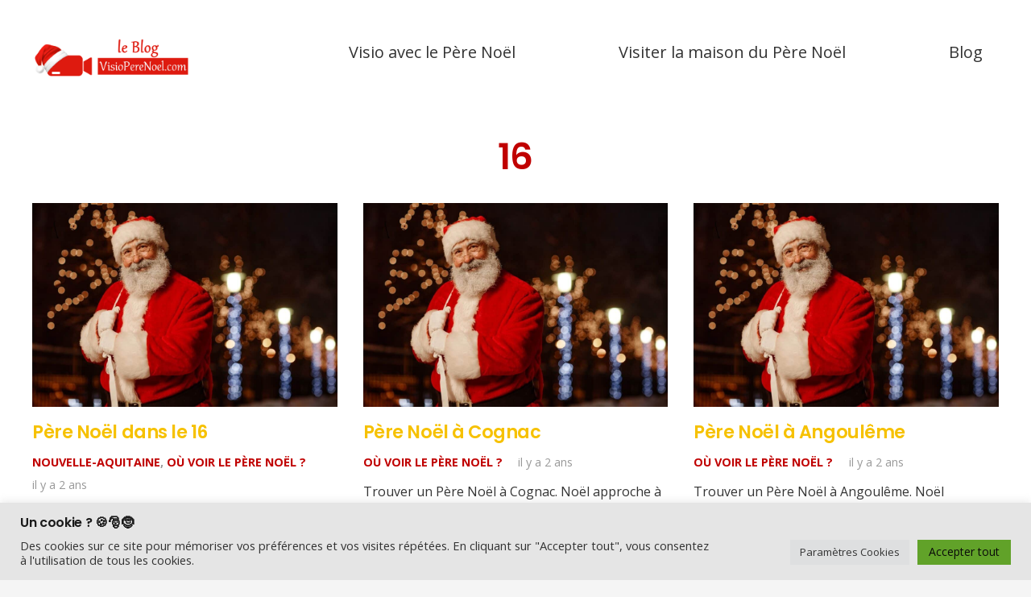

--- FILE ---
content_type: text/html; charset=UTF-8
request_url: https://www.visioperenoel.com/tag/16/
body_size: 35469
content:
<!DOCTYPE HTML>
<html lang="fr-FR">
<head>
	<meta charset="UTF-8">
	<meta name='robots' content='index, follow, max-image-preview:large, max-snippet:-1, max-video-preview:-1' />
<link rel="preload" href="https://www.visioperenoel.com/wp-content/plugins/rate-my-post/public/css/fonts/ratemypost.ttf" type="font/ttf" as="font" crossorigin="anonymous">
	<!-- This site is optimized with the Yoast SEO plugin v26.8 - https://yoast.com/product/yoast-seo-wordpress/ -->
	<title>Archives des 16 - Visio Père Noël</title>
	<link rel="canonical" href="https://www.visioperenoel.com/tag/16/" />
	<meta property="og:locale" content="fr_FR" />
	<meta property="og:type" content="article" />
	<meta property="og:title" content="Archives des 16 - Visio Père Noël" />
	<meta property="og:url" content="https://www.visioperenoel.com/tag/16/" />
	<meta property="og:site_name" content="Visio Père Noël" />
	<meta name="twitter:card" content="summary_large_image" />
	<script type="application/ld+json" class="yoast-schema-graph">{"@context":"https://schema.org","@graph":[{"@type":"CollectionPage","@id":"https://www.visioperenoel.com/tag/16/","url":"https://www.visioperenoel.com/tag/16/","name":"Archives des 16 - Visio Père Noël","isPartOf":{"@id":"https://www.visioperenoel.com/#website"},"primaryImageOfPage":{"@id":"https://www.visioperenoel.com/tag/16/#primaryimage"},"image":{"@id":"https://www.visioperenoel.com/tag/16/#primaryimage"},"thumbnailUrl":"https://www.visioperenoel.com/wp-content/uploads/2023/08/animation-Pere-Noel-domicile.jpg","breadcrumb":{"@id":"https://www.visioperenoel.com/tag/16/#breadcrumb"},"inLanguage":"fr-FR"},{"@type":"ImageObject","inLanguage":"fr-FR","@id":"https://www.visioperenoel.com/tag/16/#primaryimage","url":"https://www.visioperenoel.com/wp-content/uploads/2023/08/animation-Pere-Noel-domicile.jpg","contentUrl":"https://www.visioperenoel.com/wp-content/uploads/2023/08/animation-Pere-Noel-domicile.jpg","width":1500,"height":1000,"caption":"Horizontal medium portrait of joyful Santa Claus standing outdoors in street decorated with garland lights smiling at camera, copy space"},{"@type":"BreadcrumbList","@id":"https://www.visioperenoel.com/tag/16/#breadcrumb","itemListElement":[{"@type":"ListItem","position":1,"name":"Accueil","item":"https://www.visioperenoel.com/"},{"@type":"ListItem","position":2,"name":"16"}]},{"@type":"WebSite","@id":"https://www.visioperenoel.com/#website","url":"https://www.visioperenoel.com/","name":"Visio Père Noël","description":"","publisher":{"@id":"https://www.visioperenoel.com/#organization"},"potentialAction":[{"@type":"SearchAction","target":{"@type":"EntryPoint","urlTemplate":"https://www.visioperenoel.com/?s={search_term_string}"},"query-input":{"@type":"PropertyValueSpecification","valueRequired":true,"valueName":"search_term_string"}}],"inLanguage":"fr-FR"},{"@type":"Organization","@id":"https://www.visioperenoel.com/#organization","name":"Visio Père Noël","url":"https://www.visioperenoel.com/","logo":{"@type":"ImageObject","inLanguage":"fr-FR","@id":"https://www.visioperenoel.com/#/schema/logo/image/","url":"https://www.visioperenoel.com/wp-content/uploads/2020/07/Logo-V-02-R.png","contentUrl":"https://www.visioperenoel.com/wp-content/uploads/2020/07/Logo-V-02-R.png","width":1099,"height":834,"caption":"Visio Père Noël"},"image":{"@id":"https://www.visioperenoel.com/#/schema/logo/image/"},"sameAs":["https://www.facebook.com/VisioPereNoel","https://www.instagram.com/visioperenoel/"]}]}</script>
	<!-- / Yoast SEO plugin. -->


<link rel='dns-prefetch' href='//www.googletagmanager.com' />
<link rel='dns-prefetch' href='//fonts.googleapis.com' />
<link rel="alternate" type="application/rss+xml" title="Visio Père Noël &raquo; Flux" href="https://www.visioperenoel.com/feed/" />
<link rel="alternate" type="application/rss+xml" title="Visio Père Noël &raquo; Flux des commentaires" href="https://www.visioperenoel.com/comments/feed/" />
<link rel="alternate" type="application/rss+xml" title="Visio Père Noël &raquo; Flux de l’étiquette 16" href="https://www.visioperenoel.com/tag/16/feed/" />
<meta name="viewport" content="width=device-width, initial-scale=1">
<meta name="theme-color" content="#f5f5f5">
<style id='wp-img-auto-sizes-contain-inline-css'>
img:is([sizes=auto i],[sizes^="auto," i]){contain-intrinsic-size:3000px 1500px}
/*# sourceURL=wp-img-auto-sizes-contain-inline-css */
</style>
<style id='wp-emoji-styles-inline-css'>

	img.wp-smiley, img.emoji {
		display: inline !important;
		border: none !important;
		box-shadow: none !important;
		height: 1em !important;
		width: 1em !important;
		margin: 0 0.07em !important;
		vertical-align: -0.1em !important;
		background: none !important;
		padding: 0 !important;
	}
/*# sourceURL=wp-emoji-styles-inline-css */
</style>
<style id='wp-block-library-inline-css'>
:root{--wp-block-synced-color:#7a00df;--wp-block-synced-color--rgb:122,0,223;--wp-bound-block-color:var(--wp-block-synced-color);--wp-editor-canvas-background:#ddd;--wp-admin-theme-color:#007cba;--wp-admin-theme-color--rgb:0,124,186;--wp-admin-theme-color-darker-10:#006ba1;--wp-admin-theme-color-darker-10--rgb:0,107,160.5;--wp-admin-theme-color-darker-20:#005a87;--wp-admin-theme-color-darker-20--rgb:0,90,135;--wp-admin-border-width-focus:2px}@media (min-resolution:192dpi){:root{--wp-admin-border-width-focus:1.5px}}.wp-element-button{cursor:pointer}:root .has-very-light-gray-background-color{background-color:#eee}:root .has-very-dark-gray-background-color{background-color:#313131}:root .has-very-light-gray-color{color:#eee}:root .has-very-dark-gray-color{color:#313131}:root .has-vivid-green-cyan-to-vivid-cyan-blue-gradient-background{background:linear-gradient(135deg,#00d084,#0693e3)}:root .has-purple-crush-gradient-background{background:linear-gradient(135deg,#34e2e4,#4721fb 50%,#ab1dfe)}:root .has-hazy-dawn-gradient-background{background:linear-gradient(135deg,#faaca8,#dad0ec)}:root .has-subdued-olive-gradient-background{background:linear-gradient(135deg,#fafae1,#67a671)}:root .has-atomic-cream-gradient-background{background:linear-gradient(135deg,#fdd79a,#004a59)}:root .has-nightshade-gradient-background{background:linear-gradient(135deg,#330968,#31cdcf)}:root .has-midnight-gradient-background{background:linear-gradient(135deg,#020381,#2874fc)}:root{--wp--preset--font-size--normal:16px;--wp--preset--font-size--huge:42px}.has-regular-font-size{font-size:1em}.has-larger-font-size{font-size:2.625em}.has-normal-font-size{font-size:var(--wp--preset--font-size--normal)}.has-huge-font-size{font-size:var(--wp--preset--font-size--huge)}.has-text-align-center{text-align:center}.has-text-align-left{text-align:left}.has-text-align-right{text-align:right}.has-fit-text{white-space:nowrap!important}#end-resizable-editor-section{display:none}.aligncenter{clear:both}.items-justified-left{justify-content:flex-start}.items-justified-center{justify-content:center}.items-justified-right{justify-content:flex-end}.items-justified-space-between{justify-content:space-between}.screen-reader-text{border:0;clip-path:inset(50%);height:1px;margin:-1px;overflow:hidden;padding:0;position:absolute;width:1px;word-wrap:normal!important}.screen-reader-text:focus{background-color:#ddd;clip-path:none;color:#444;display:block;font-size:1em;height:auto;left:5px;line-height:normal;padding:15px 23px 14px;text-decoration:none;top:5px;width:auto;z-index:100000}html :where(.has-border-color){border-style:solid}html :where([style*=border-top-color]){border-top-style:solid}html :where([style*=border-right-color]){border-right-style:solid}html :where([style*=border-bottom-color]){border-bottom-style:solid}html :where([style*=border-left-color]){border-left-style:solid}html :where([style*=border-width]){border-style:solid}html :where([style*=border-top-width]){border-top-style:solid}html :where([style*=border-right-width]){border-right-style:solid}html :where([style*=border-bottom-width]){border-bottom-style:solid}html :where([style*=border-left-width]){border-left-style:solid}html :where(img[class*=wp-image-]){height:auto;max-width:100%}:where(figure){margin:0 0 1em}html :where(.is-position-sticky){--wp-admin--admin-bar--position-offset:var(--wp-admin--admin-bar--height,0px)}@media screen and (max-width:600px){html :where(.is-position-sticky){--wp-admin--admin-bar--position-offset:0px}}

/*# sourceURL=wp-block-library-inline-css */
</style><link rel='stylesheet' id='wc-blocks-style-css' href='https://www.visioperenoel.com/wp-content/plugins/woocommerce/assets/client/blocks/wc-blocks.css?ver=wc-10.4.3' media='all' />
<link rel='stylesheet' id='cr-badges-css-css' href='https://www.visioperenoel.com/wp-content/plugins/customer-reviews-woocommerce/css/badges.css?ver=5.98.0' media='all' />
<style id='global-styles-inline-css'>
:root{--wp--preset--aspect-ratio--square: 1;--wp--preset--aspect-ratio--4-3: 4/3;--wp--preset--aspect-ratio--3-4: 3/4;--wp--preset--aspect-ratio--3-2: 3/2;--wp--preset--aspect-ratio--2-3: 2/3;--wp--preset--aspect-ratio--16-9: 16/9;--wp--preset--aspect-ratio--9-16: 9/16;--wp--preset--color--black: #000000;--wp--preset--color--cyan-bluish-gray: #abb8c3;--wp--preset--color--white: #ffffff;--wp--preset--color--pale-pink: #f78da7;--wp--preset--color--vivid-red: #cf2e2e;--wp--preset--color--luminous-vivid-orange: #ff6900;--wp--preset--color--luminous-vivid-amber: #fcb900;--wp--preset--color--light-green-cyan: #7bdcb5;--wp--preset--color--vivid-green-cyan: #00d084;--wp--preset--color--pale-cyan-blue: #8ed1fc;--wp--preset--color--vivid-cyan-blue: #0693e3;--wp--preset--color--vivid-purple: #9b51e0;--wp--preset--gradient--vivid-cyan-blue-to-vivid-purple: linear-gradient(135deg,rgb(6,147,227) 0%,rgb(155,81,224) 100%);--wp--preset--gradient--light-green-cyan-to-vivid-green-cyan: linear-gradient(135deg,rgb(122,220,180) 0%,rgb(0,208,130) 100%);--wp--preset--gradient--luminous-vivid-amber-to-luminous-vivid-orange: linear-gradient(135deg,rgb(252,185,0) 0%,rgb(255,105,0) 100%);--wp--preset--gradient--luminous-vivid-orange-to-vivid-red: linear-gradient(135deg,rgb(255,105,0) 0%,rgb(207,46,46) 100%);--wp--preset--gradient--very-light-gray-to-cyan-bluish-gray: linear-gradient(135deg,rgb(238,238,238) 0%,rgb(169,184,195) 100%);--wp--preset--gradient--cool-to-warm-spectrum: linear-gradient(135deg,rgb(74,234,220) 0%,rgb(151,120,209) 20%,rgb(207,42,186) 40%,rgb(238,44,130) 60%,rgb(251,105,98) 80%,rgb(254,248,76) 100%);--wp--preset--gradient--blush-light-purple: linear-gradient(135deg,rgb(255,206,236) 0%,rgb(152,150,240) 100%);--wp--preset--gradient--blush-bordeaux: linear-gradient(135deg,rgb(254,205,165) 0%,rgb(254,45,45) 50%,rgb(107,0,62) 100%);--wp--preset--gradient--luminous-dusk: linear-gradient(135deg,rgb(255,203,112) 0%,rgb(199,81,192) 50%,rgb(65,88,208) 100%);--wp--preset--gradient--pale-ocean: linear-gradient(135deg,rgb(255,245,203) 0%,rgb(182,227,212) 50%,rgb(51,167,181) 100%);--wp--preset--gradient--electric-grass: linear-gradient(135deg,rgb(202,248,128) 0%,rgb(113,206,126) 100%);--wp--preset--gradient--midnight: linear-gradient(135deg,rgb(2,3,129) 0%,rgb(40,116,252) 100%);--wp--preset--font-size--small: 13px;--wp--preset--font-size--medium: 20px;--wp--preset--font-size--large: 36px;--wp--preset--font-size--x-large: 42px;--wp--preset--spacing--20: 0.44rem;--wp--preset--spacing--30: 0.67rem;--wp--preset--spacing--40: 1rem;--wp--preset--spacing--50: 1.5rem;--wp--preset--spacing--60: 2.25rem;--wp--preset--spacing--70: 3.38rem;--wp--preset--spacing--80: 5.06rem;--wp--preset--shadow--natural: 6px 6px 9px rgba(0, 0, 0, 0.2);--wp--preset--shadow--deep: 12px 12px 50px rgba(0, 0, 0, 0.4);--wp--preset--shadow--sharp: 6px 6px 0px rgba(0, 0, 0, 0.2);--wp--preset--shadow--outlined: 6px 6px 0px -3px rgb(255, 255, 255), 6px 6px rgb(0, 0, 0);--wp--preset--shadow--crisp: 6px 6px 0px rgb(0, 0, 0);}:where(.is-layout-flex){gap: 0.5em;}:where(.is-layout-grid){gap: 0.5em;}body .is-layout-flex{display: flex;}.is-layout-flex{flex-wrap: wrap;align-items: center;}.is-layout-flex > :is(*, div){margin: 0;}body .is-layout-grid{display: grid;}.is-layout-grid > :is(*, div){margin: 0;}:where(.wp-block-columns.is-layout-flex){gap: 2em;}:where(.wp-block-columns.is-layout-grid){gap: 2em;}:where(.wp-block-post-template.is-layout-flex){gap: 1.25em;}:where(.wp-block-post-template.is-layout-grid){gap: 1.25em;}.has-black-color{color: var(--wp--preset--color--black) !important;}.has-cyan-bluish-gray-color{color: var(--wp--preset--color--cyan-bluish-gray) !important;}.has-white-color{color: var(--wp--preset--color--white) !important;}.has-pale-pink-color{color: var(--wp--preset--color--pale-pink) !important;}.has-vivid-red-color{color: var(--wp--preset--color--vivid-red) !important;}.has-luminous-vivid-orange-color{color: var(--wp--preset--color--luminous-vivid-orange) !important;}.has-luminous-vivid-amber-color{color: var(--wp--preset--color--luminous-vivid-amber) !important;}.has-light-green-cyan-color{color: var(--wp--preset--color--light-green-cyan) !important;}.has-vivid-green-cyan-color{color: var(--wp--preset--color--vivid-green-cyan) !important;}.has-pale-cyan-blue-color{color: var(--wp--preset--color--pale-cyan-blue) !important;}.has-vivid-cyan-blue-color{color: var(--wp--preset--color--vivid-cyan-blue) !important;}.has-vivid-purple-color{color: var(--wp--preset--color--vivid-purple) !important;}.has-black-background-color{background-color: var(--wp--preset--color--black) !important;}.has-cyan-bluish-gray-background-color{background-color: var(--wp--preset--color--cyan-bluish-gray) !important;}.has-white-background-color{background-color: var(--wp--preset--color--white) !important;}.has-pale-pink-background-color{background-color: var(--wp--preset--color--pale-pink) !important;}.has-vivid-red-background-color{background-color: var(--wp--preset--color--vivid-red) !important;}.has-luminous-vivid-orange-background-color{background-color: var(--wp--preset--color--luminous-vivid-orange) !important;}.has-luminous-vivid-amber-background-color{background-color: var(--wp--preset--color--luminous-vivid-amber) !important;}.has-light-green-cyan-background-color{background-color: var(--wp--preset--color--light-green-cyan) !important;}.has-vivid-green-cyan-background-color{background-color: var(--wp--preset--color--vivid-green-cyan) !important;}.has-pale-cyan-blue-background-color{background-color: var(--wp--preset--color--pale-cyan-blue) !important;}.has-vivid-cyan-blue-background-color{background-color: var(--wp--preset--color--vivid-cyan-blue) !important;}.has-vivid-purple-background-color{background-color: var(--wp--preset--color--vivid-purple) !important;}.has-black-border-color{border-color: var(--wp--preset--color--black) !important;}.has-cyan-bluish-gray-border-color{border-color: var(--wp--preset--color--cyan-bluish-gray) !important;}.has-white-border-color{border-color: var(--wp--preset--color--white) !important;}.has-pale-pink-border-color{border-color: var(--wp--preset--color--pale-pink) !important;}.has-vivid-red-border-color{border-color: var(--wp--preset--color--vivid-red) !important;}.has-luminous-vivid-orange-border-color{border-color: var(--wp--preset--color--luminous-vivid-orange) !important;}.has-luminous-vivid-amber-border-color{border-color: var(--wp--preset--color--luminous-vivid-amber) !important;}.has-light-green-cyan-border-color{border-color: var(--wp--preset--color--light-green-cyan) !important;}.has-vivid-green-cyan-border-color{border-color: var(--wp--preset--color--vivid-green-cyan) !important;}.has-pale-cyan-blue-border-color{border-color: var(--wp--preset--color--pale-cyan-blue) !important;}.has-vivid-cyan-blue-border-color{border-color: var(--wp--preset--color--vivid-cyan-blue) !important;}.has-vivid-purple-border-color{border-color: var(--wp--preset--color--vivid-purple) !important;}.has-vivid-cyan-blue-to-vivid-purple-gradient-background{background: var(--wp--preset--gradient--vivid-cyan-blue-to-vivid-purple) !important;}.has-light-green-cyan-to-vivid-green-cyan-gradient-background{background: var(--wp--preset--gradient--light-green-cyan-to-vivid-green-cyan) !important;}.has-luminous-vivid-amber-to-luminous-vivid-orange-gradient-background{background: var(--wp--preset--gradient--luminous-vivid-amber-to-luminous-vivid-orange) !important;}.has-luminous-vivid-orange-to-vivid-red-gradient-background{background: var(--wp--preset--gradient--luminous-vivid-orange-to-vivid-red) !important;}.has-very-light-gray-to-cyan-bluish-gray-gradient-background{background: var(--wp--preset--gradient--very-light-gray-to-cyan-bluish-gray) !important;}.has-cool-to-warm-spectrum-gradient-background{background: var(--wp--preset--gradient--cool-to-warm-spectrum) !important;}.has-blush-light-purple-gradient-background{background: var(--wp--preset--gradient--blush-light-purple) !important;}.has-blush-bordeaux-gradient-background{background: var(--wp--preset--gradient--blush-bordeaux) !important;}.has-luminous-dusk-gradient-background{background: var(--wp--preset--gradient--luminous-dusk) !important;}.has-pale-ocean-gradient-background{background: var(--wp--preset--gradient--pale-ocean) !important;}.has-electric-grass-gradient-background{background: var(--wp--preset--gradient--electric-grass) !important;}.has-midnight-gradient-background{background: var(--wp--preset--gradient--midnight) !important;}.has-small-font-size{font-size: var(--wp--preset--font-size--small) !important;}.has-medium-font-size{font-size: var(--wp--preset--font-size--medium) !important;}.has-large-font-size{font-size: var(--wp--preset--font-size--large) !important;}.has-x-large-font-size{font-size: var(--wp--preset--font-size--x-large) !important;}
/*# sourceURL=global-styles-inline-css */
</style>

<style id='classic-theme-styles-inline-css'>
/*! This file is auto-generated */
.wp-block-button__link{color:#fff;background-color:#32373c;border-radius:9999px;box-shadow:none;text-decoration:none;padding:calc(.667em + 2px) calc(1.333em + 2px);font-size:1.125em}.wp-block-file__button{background:#32373c;color:#fff;text-decoration:none}
/*# sourceURL=/wp-includes/css/classic-themes.min.css */
</style>
<link rel='stylesheet' id='rate-my-post-css' href='https://www.visioperenoel.com/wp-content/plugins/rate-my-post/public/css/rate-my-post.min.css?ver=4.4.4' media='all' />
<link rel='stylesheet' id='pwgc-wc-blocks-style-css' href='https://www.visioperenoel.com/wp-content/plugins/pw-gift-cards/assets/css/blocks.css?ver=3.49' media='all' />
<link rel='stylesheet' id='cr-frontend-css-css' href='https://www.visioperenoel.com/wp-content/plugins/customer-reviews-woocommerce/css/frontend.css?ver=5.98.0' media='all' />
<link rel='stylesheet' id='contact-form-7-css' href='https://www.visioperenoel.com/wp-content/plugins/contact-form-7/includes/css/styles.css?ver=6.1.4' media='all' />
<link rel='stylesheet' id='cookie-law-info-css' href='https://www.visioperenoel.com/wp-content/plugins/cookie-law-info/legacy/public/css/cookie-law-info-public.css?ver=3.4.0' media='all' />
<link rel='stylesheet' id='cookie-law-info-gdpr-css' href='https://www.visioperenoel.com/wp-content/plugins/cookie-law-info/legacy/public/css/cookie-law-info-gdpr.css?ver=3.4.0' media='all' />
<link rel='stylesheet' id='cartbounty-css' href='https://www.visioperenoel.com/wp-content/plugins/woo-save-abandoned-carts/public/css/cartbounty-public.css?ver=8.10' media='all' />
<style id='woocommerce-inline-inline-css'>
.woocommerce form .form-row .required { visibility: visible; }
/*# sourceURL=woocommerce-inline-inline-css */
</style>
<link rel='stylesheet' id='us-fonts-css' href='https://fonts.googleapis.com/css?family=Open+Sans%3A400%2C700%7CPoppins%3A600&#038;display=swap&#038;ver=6.9' media='all' />
<link rel='stylesheet' id='us-theme-css' href='https://www.visioperenoel.com/wp-content/uploads/us-assets/www.visioperenoel.com.css?ver=6ff57acd' media='all' />
<link rel='stylesheet' id='bsf-Defaults-css' href='https://www.visioperenoel.com/wp-content/uploads/smile_fonts/Defaults/Defaults.css?ver=3.21.2' media='all' />
<link rel='stylesheet' id='ultimate-vc-addons-style-css' href='https://www.visioperenoel.com/wp-content/plugins/Ultimate_VC_Addons/assets/min-css/style.min.css?ver=3.21.2' media='all' />
<link rel='stylesheet' id='sib-front-css-css' href='https://www.visioperenoel.com/wp-content/plugins/mailin/css/mailin-front.css?ver=6.9' media='all' />
<script id="de-popup-quitter-site-js-extra">
var php_js_rpv_qs = {"home_url":"https://www.visioperenoel.com"};
//# sourceURL=de-popup-quitter-site-js-extra
</script>
<script src="https://www.visioperenoel.com/wp-content/plugins/de_reservation_pack/public/js/de_popup_quitter_site.js?ver=6.9" id="de-popup-quitter-site-js"></script>
<script id="de-reserv-pack-virtuel-js-extra">
var php_js_rpv = {"home_url":"https://www.visioperenoel.com"};
//# sourceURL=de-reserv-pack-virtuel-js-extra
</script>
<script src="https://www.visioperenoel.com/wp-content/plugins/de_reservation_pack/public/js/de_reservation_pack.js?ver=6.9" id="de-reserv-pack-virtuel-js"></script>
<script src="https://www.visioperenoel.com/wp-includes/js/jquery/jquery.min.js?ver=3.7.1" id="jquery-core-js"></script>
<script src="https://www.visioperenoel.com/wp-includes/js/jquery/jquery-migrate.min.js?ver=3.4.1" id="jquery-migrate-js"></script>
<script id="cookie-law-info-js-extra">
var Cli_Data = {"nn_cookie_ids":[],"cookielist":[],"non_necessary_cookies":[],"ccpaEnabled":"","ccpaRegionBased":"","ccpaBarEnabled":"","strictlyEnabled":["necessary","obligatoire"],"ccpaType":"gdpr","js_blocking":"1","custom_integration":"","triggerDomRefresh":"","secure_cookies":""};
var cli_cookiebar_settings = {"animate_speed_hide":"500","animate_speed_show":"500","background":"#e5e5e5","border":"#b1a6a6c2","border_on":"","button_1_button_colour":"#61a229","button_1_button_hover":"#4e8221","button_1_link_colour":"#fff","button_1_as_button":"1","button_1_new_win":"","button_2_button_colour":"#333","button_2_button_hover":"#292929","button_2_link_colour":"#444","button_2_as_button":"","button_2_hidebar":"","button_3_button_colour":"#dedfe0","button_3_button_hover":"#b2b2b3","button_3_link_colour":"#333333","button_3_as_button":"1","button_3_new_win":"","button_4_button_colour":"#dedfe0","button_4_button_hover":"#b2b2b3","button_4_link_colour":"#333333","button_4_as_button":"1","button_7_button_colour":"#61a229","button_7_button_hover":"#4e8221","button_7_link_colour":"#0a0a0a","button_7_as_button":"1","button_7_new_win":"","font_family":"inherit","header_fix":"","notify_animate_hide":"1","notify_animate_show":"","notify_div_id":"#cookie-law-info-bar","notify_position_horizontal":"right","notify_position_vertical":"bottom","scroll_close":"","scroll_close_reload":"","accept_close_reload":"","reject_close_reload":"","showagain_tab":"","showagain_background":"#fff","showagain_border":"#000","showagain_div_id":"#cookie-law-info-again","showagain_x_position":"100px","text":"#333333","show_once_yn":"","show_once":"8000","logging_on":"","as_popup":"","popup_overlay":"1","bar_heading_text":"Un cookie ? \ud83c\udf6a\ud83c\udf85\ud83e\udd36","cookie_bar_as":"banner","popup_showagain_position":"bottom-right","widget_position":"left"};
var log_object = {"ajax_url":"https://www.visioperenoel.com/wp-admin/admin-ajax.php"};
//# sourceURL=cookie-law-info-js-extra
</script>
<script src="https://www.visioperenoel.com/wp-content/plugins/cookie-law-info/legacy/public/js/cookie-law-info-public.js?ver=3.4.0" id="cookie-law-info-js"></script>
<script id="cartbounty-exit-intent-js-extra">
var cartbounty_ei = {"hours":"1","product_count":"0"};
//# sourceURL=cartbounty-exit-intent-js-extra
</script>
<script src="https://www.visioperenoel.com/wp-content/plugins/woo-save-abandoned-carts/public/js/cartbounty-public-exit-intent.js?ver=8.10" id="cartbounty-exit-intent-js"></script>
<script id="cartbounty-js-extra">
var cartbounty_co = {"save_custom_fields":"1","checkout_fields":"#email, #billing_email, #billing-country, #billing_country, #billing-first_name, #billing_first_name, #billing-last_name, #billing_last_name, #billing-company, #billing_company, #billing-address_1, #billing_address_1, #billing-address_2, #billing_address_2, #billing-city, #billing_city, #billing-state, #billing_state, #billing-postcode, #billing_postcode, #billing-phone, #billing_phone, #shipping-country, #shipping_country, #shipping-first_name, #shipping_first_name, #shipping-last_name, #shipping_last_name, #shipping-company, #shipping_company, #shipping-address_1, #shipping_address_1, #shipping-address_2, #shipping_address_2, #shipping-city, #shipping_city, #shipping-state, #shipping_state, #shipping-postcode, #shipping_postcode, #shipping-phone, #checkbox-control-1, #ship-to-different-address-checkbox, #checkbox-control-0, #createaccount, #checkbox-control-2, #order-notes textarea, #order_comments","custom_email_selectors":".cartbounty-custom-email-field, .login #username, .wpforms-container input[type=\"email\"], .sgpb-form input[type=\"email\"], .pum-container input[type=\"email\"], .nf-form-cont input[type=\"email\"], .wpcf7 input[type=\"email\"], .fluentform input[type=\"email\"], .sib_signup_form input[type=\"email\"], .mailpoet_form input[type=\"email\"], .tnp input[type=\"email\"], .om-element input[type=\"email\"], .om-holder input[type=\"email\"], .poptin-popup input[type=\"email\"], .gform_wrapper input[type=\"email\"], .paoc-popup input[type=\"email\"], .ays-pb-form input[type=\"email\"], .hustle-form input[type=\"email\"], .et_pb_section input[type=\"email\"], .brave_form_form input[type=\"email\"], .ppsPopupShell input[type=\"email\"], .xoo-el-container input[type=\"email\"], .xoo-el-container input[name=\"xoo-el-username\"]","custom_phone_selectors":".cartbounty-custom-phone-field, .wpforms-container input[type=\"tel\"], .sgpb-form input[type=\"tel\"], .nf-form-cont input[type=\"tel\"], .wpcf7 input[type=\"tel\"], .fluentform input[type=\"tel\"], .om-element input[type=\"tel\"], .om-holder input[type=\"tel\"], .poptin-popup input[type=\"tel\"], .gform_wrapper input[type=\"tel\"], .paoc-popup input[type=\"tel\"], .ays-pb-form input[type=\"tel\"], .hustle-form input[name=\"phone\"], .et_pb_section input[type=\"tel\"], .xoo-el-container input[type=\"tel\"]","custom_button_selectors":".cartbounty-add-to-cart, .add_to_cart_button, .ajax_add_to_cart, .single_add_to_cart_button, .yith-wfbt-submit-button","consent_field":"","email_validation":"^[^\\s@]+@[^\\s@]+\\.[^\\s@]{2,}$","phone_validation":"^[+0-9\\s]\\s?\\d[0-9\\s-.]{6,30}$","nonce":"c74368766e","ajaxurl":"https://www.visioperenoel.com/wp-admin/admin-ajax.php"};
//# sourceURL=cartbounty-js-extra
</script>
<script src="https://www.visioperenoel.com/wp-content/plugins/woo-save-abandoned-carts/public/js/cartbounty-public.js?ver=8.10" id="cartbounty-js"></script>
<script src="https://www.visioperenoel.com/wp-content/plugins/woocommerce/assets/js/jquery-blockui/jquery.blockUI.min.js?ver=2.7.0-wc.10.4.3" id="wc-jquery-blockui-js" defer data-wp-strategy="defer"></script>
<script src="https://www.visioperenoel.com/wp-content/plugins/woocommerce/assets/js/js-cookie/js.cookie.min.js?ver=2.1.4-wc.10.4.3" id="wc-js-cookie-js" defer data-wp-strategy="defer"></script>
<script id="woocommerce-js-extra">
var woocommerce_params = {"ajax_url":"/wp-admin/admin-ajax.php","wc_ajax_url":"/?wc-ajax=%%endpoint%%","i18n_password_show":"Afficher le mot de passe","i18n_password_hide":"Masquer le mot de passe"};
//# sourceURL=woocommerce-js-extra
</script>
<script src="https://www.visioperenoel.com/wp-content/plugins/woocommerce/assets/js/frontend/woocommerce.min.js?ver=10.4.3" id="woocommerce-js" defer data-wp-strategy="defer"></script>

<!-- Extrait de code de la balise Google (gtag.js) ajouté par Site Kit -->
<!-- Extrait Google Analytics ajouté par Site Kit -->
<script src="https://www.googletagmanager.com/gtag/js?id=G-MSF1KBE6HF" id="google_gtagjs-js" async></script>
<script id="google_gtagjs-js-after">
window.dataLayer = window.dataLayer || [];function gtag(){dataLayer.push(arguments);}
gtag("set","linker",{"domains":["www.visioperenoel.com"]});
gtag("js", new Date());
gtag("set", "developer_id.dZTNiMT", true);
gtag("config", "G-MSF1KBE6HF");
//# sourceURL=google_gtagjs-js-after
</script>
<script src="https://www.visioperenoel.com/wp-content/plugins/Ultimate_VC_Addons/assets/min-js/ultimate-params.min.js?ver=3.21.2" id="ultimate-vc-addons-params-js"></script>
<script id="sib-front-js-js-extra">
var sibErrMsg = {"invalidMail":"Veuillez entrer une adresse e-mail valide.","requiredField":"Veuillez compl\u00e9ter les champs obligatoires.","invalidDateFormat":"Veuillez entrer une date valide.","invalidSMSFormat":"Veuillez entrer une num\u00e9ro de t\u00e9l\u00e9phone valide."};
var ajax_sib_front_object = {"ajax_url":"https://www.visioperenoel.com/wp-admin/admin-ajax.php","ajax_nonce":"b7d03d7291","flag_url":"https://www.visioperenoel.com/wp-content/plugins/mailin/img/flags/"};
//# sourceURL=sib-front-js-js-extra
</script>
<script src="https://www.visioperenoel.com/wp-content/plugins/mailin/js/mailin-front.js?ver=1769611828" id="sib-front-js-js"></script>
<script></script><link rel="https://api.w.org/" href="https://www.visioperenoel.com/wp-json/" /><link rel="alternate" title="JSON" type="application/json" href="https://www.visioperenoel.com/wp-json/wp/v2/tags/132" /><link rel="EditURI" type="application/rsd+xml" title="RSD" href="https://www.visioperenoel.com/xmlrpc.php?rsd" />
<meta name="generator" content="WordPress 6.9" />
<meta name="generator" content="WooCommerce 10.4.3" />
<meta name="generator" content="Site Kit by Google 1.167.0" />		<script id="us_add_no_touch">
			if ( ! /Android|webOS|iPhone|iPad|iPod|BlackBerry|IEMobile|Opera Mini/i.test( navigator.userAgent ) ) {
				document.documentElement.classList.add( "no-touch" );
			}
		</script>
				<script id="us_color_scheme_switch_class">
			if ( document.cookie.includes( "us_color_scheme_switch_is_on=true" ) ) {
				document.documentElement.classList.add( "us-color-scheme-on" );
			}
		</script>
			<noscript><style>.woocommerce-product-gallery{ opacity: 1 !important; }</style></noscript>
	<script type="text/javascript" src="https://cdn.by.wonderpush.com/sdk/1.1/wonderpush-loader.min.js" async></script>
<script type="text/javascript">
  window.WonderPush = window.WonderPush || [];
  window.WonderPush.push(['init', {"customDomain":"https:\/\/www.visioperenoel.com\/wp-content\/plugins\/mailin\/","serviceWorkerUrl":"wonderpush-worker-loader.min.js?webKey=e166ca657932d206674f3ede89ce689dd7fd99154b8cf289d1472c28df434882","frameUrl":"wonderpush.min.html","webKey":"e166ca657932d206674f3ede89ce689dd7fd99154b8cf289d1472c28df434882"}]);
</script><link rel="preconnect" href="//code.tidio.co"><meta name="generator" content="Powered by WPBakery Page Builder - drag and drop page builder for WordPress."/>
<link rel="icon" href="https://www.visioperenoel.com/wp-content/uploads/2021/09/cropped-Logo-large-fond-blanc-32x32.png" sizes="32x32" />
<link rel="icon" href="https://www.visioperenoel.com/wp-content/uploads/2021/09/cropped-Logo-large-fond-blanc-192x192.png" sizes="192x192" />
<link rel="apple-touch-icon" href="https://www.visioperenoel.com/wp-content/uploads/2021/09/cropped-Logo-large-fond-blanc-180x180.png" />
<meta name="msapplication-TileImage" content="https://www.visioperenoel.com/wp-content/uploads/2021/09/cropped-Logo-large-fond-blanc-270x270.png" />
		<style id="wp-custom-css">
			/* Réduire l'affichage du prix dans la réservation amelia */
.am-service-price{
background-color: #F6C100 !important;
font-weight:200 !important;
padding:12px 12px !important;
font-size: 20px !important;
}
/* Masquer pavé rouge process réservation */
#am-service-booking > div > div.am-service-gallery{
display: none !important;
}

/* Les 2 règles suivantes cachent "continuer" et affiche le nouveau texte */
#am-step-booking-catalog0 > div.am-form-full-wrapper.am-form-catalogForm-selectServiceForm > div > form > div.am-button-wrapper > button > span{
display: none !important;
}
#am-step-booking-catalog0 > div.am-form-full-wrapper.am-form-catalogForm-selectServiceForm > div > form > div.am-button-wrapper > button::after {
	content:'Accéder au calendrier'
}
/* Aggrandir la taille du bouton continuer ou Accéder au calendrier */
.el-button--primary{
font-weight:500 !important;
padding:12px 12px !important;
font-size: 20px !important;
}
/*  Design checkout desktop  */
.cart {
text-align:left;
}
#order_review > table > tfoot > tr.cart-subtotal > td{
text-align: left;
}
#order_review > table > tfoot > tr.order-total > td{
text-align: left;
}
#qlwcdc_coupon_code{
align-items:center;
width:80%;
}
#qlwcdc_coupon_code{
margin-left:20px;
}
#order_review table, tfoot{
  border: 1px solid black;
	background-color: #F5F5F5;
}
#order_review > table{
width:100%;
}
#order_review > table > tbody > tr > td > table > tbody > tr > td.product-remove{
font-weight:bold;
color:red;
padding:10px;
}
.us-woo-cart_compact .woocommerce .shop_table.cart{
width:100%;
}

p {text-align:justify;}
.wc-bookings-date-picker-timezone-block {display:none;}
div.am-select-service > form > div.el-form-item.am-select-employee-option {
display: none !important;
}
.woocommerce-Price-amount {
margin:15px;
}

/* Modifications Hero Home page */
#page-content > section.l-section.wpb_row.height_auto.color_primary.with_img.with_shape > div.l-section-h.i-cf > div > div:nth-child(1) > div > div > div:nth-child(4) > div > h1 {
font-size:20px;
font-weight:300;
}

#page-content > section.l-section.wpb_row.height_custom.color_primary.with_img > div.l-section-h.i-cf > div > div > div > div > div.wpb_text_column.us_custom_768a589b > div > h1
 {
font-size:35px;
}
/* Cacher le prix sur process amelia */
.am-confirmation-booking-cost {
display: none !important;
}

.am-service-price{
display: none !important;
}

#am-step-booking-catalog0 > div.am-form-full-wrapper.am-form-catalogForm-selectServiceForm > div > div::after {
	content:"(Les créneaux disponibles se libèrent progressivement. Ils sont visibles ici pour les 14 prochains jours)"
}

.woocommerce-review__published-date {
display: none !important;
}

.datetime {
display: none !important;
}

.w-popup-box-title{
font-size:23px;
}

.w-popup-box-content{
padding-top:5px;
}		</style>
		<noscript><style> .wpb_animate_when_almost_visible { opacity: 1; }</style></noscript>		<style id="us-icon-fonts">@font-face{font-display:swap;font-style:normal;font-family:"fontawesome";font-weight:900;src:url("https://www.visioperenoel.com/wp-content/themes/Impreza/fonts/fa-solid-900.woff2?ver=8.41") format("woff2")}.fas{font-family:"fontawesome";font-weight:900}@font-face{font-display:swap;font-style:normal;font-family:"fontawesome";font-weight:400;src:url("https://www.visioperenoel.com/wp-content/themes/Impreza/fonts/fa-regular-400.woff2?ver=8.41") format("woff2")}.far{font-family:"fontawesome";font-weight:400}@font-face{font-display:swap;font-style:normal;font-family:"fontawesome";font-weight:300;src:url("https://www.visioperenoel.com/wp-content/themes/Impreza/fonts/fa-light-300.woff2?ver=8.41") format("woff2")}.fal{font-family:"fontawesome";font-weight:300}@font-face{font-display:swap;font-style:normal;font-family:"Font Awesome 5 Duotone";font-weight:900;src:url("https://www.visioperenoel.com/wp-content/themes/Impreza/fonts/fa-duotone-900.woff2?ver=8.41") format("woff2")}.fad{font-family:"Font Awesome 5 Duotone";font-weight:900}.fad{position:relative}.fad:before{position:absolute}.fad:after{opacity:0.4}@font-face{font-display:swap;font-style:normal;font-family:"Font Awesome 5 Brands";font-weight:400;src:url("https://www.visioperenoel.com/wp-content/themes/Impreza/fonts/fa-brands-400.woff2?ver=8.41") format("woff2")}.fab{font-family:"Font Awesome 5 Brands";font-weight:400}@font-face{font-display:block;font-style:normal;font-family:"Material Icons";font-weight:400;src:url("https://www.visioperenoel.com/wp-content/themes/Impreza/fonts/material-icons.woff2?ver=8.41") format("woff2")}.material-icons{font-family:"Material Icons";font-weight:400}</style>
				<style id="us-current-header-css"> .l-subheader.at_middle,.l-subheader.at_middle .w-dropdown-list,.l-subheader.at_middle .type_mobile .w-nav-list.level_1{background:var(--color-footer-border);color:var(--color-header-middle-text)}.no-touch .l-subheader.at_middle a:hover,.no-touch .l-header.bg_transparent .l-subheader.at_middle .w-dropdown.opened a:hover{color:var(--color-header-middle-text-hover)}.l-header.bg_transparent:not(.sticky) .l-subheader.at_middle{background:var(--color-header-transparent-bg);color:var(--color-header-middle-text)}.no-touch .l-header.bg_transparent:not(.sticky) .at_middle .w-cart-link:hover,.no-touch .l-header.bg_transparent:not(.sticky) .at_middle .w-text a:hover,.no-touch .l-header.bg_transparent:not(.sticky) .at_middle .w-html a:hover,.no-touch .l-header.bg_transparent:not(.sticky) .at_middle .w-nav>a:hover,.no-touch .l-header.bg_transparent:not(.sticky) .at_middle .w-menu a:hover,.no-touch .l-header.bg_transparent:not(.sticky) .at_middle .w-search>a:hover,.no-touch .l-header.bg_transparent:not(.sticky) .at_middle .w-socials.shape_none.color_text a:hover,.no-touch .l-header.bg_transparent:not(.sticky) .at_middle .w-socials.shape_none.color_link a:hover,.no-touch .l-header.bg_transparent:not(.sticky) .at_middle .w-dropdown a:hover,.no-touch .l-header.bg_transparent:not(.sticky) .at_middle .type_desktop .menu-item.level_1.opened>a,.no-touch .l-header.bg_transparent:not(.sticky) .at_middle .type_desktop .menu-item.level_1:hover>a{color:var(--color-header-transparent-text)}.header_ver .l-header{background:var(--color-footer-border);color:var(--color-header-middle-text)}@media (min-width:1281px){.hidden_for_default{display:none!important}.l-subheader.at_top{display:none}.l-subheader.at_bottom{display:none}.l-header{position:relative;z-index:111}.l-subheader{margin:0 auto}.l-subheader.width_full{padding-left:1.5rem;padding-right:1.5rem}.l-subheader-h{display:flex;align-items:center;position:relative;margin:0 auto;max-width:var(--site-content-width,1200px);height:inherit}.w-header-show{display:none}.l-header.pos_fixed{position:fixed;left:var(--site-outline-width,0);right:var(--site-outline-width,0)}.l-header.pos_fixed:not(.notransition) .l-subheader{transition-property:transform,background,box-shadow,line-height,height,visibility;transition-duration:.3s;transition-timing-function:cubic-bezier(.78,.13,.15,.86)}.headerinpos_bottom.sticky_first_section .l-header.pos_fixed{position:fixed!important}.header_hor .l-header.sticky_auto_hide{transition:margin .3s cubic-bezier(.78,.13,.15,.86) .1s}.header_hor .l-header.sticky_auto_hide.down{margin-top:calc(-1.1 * var(--header-sticky-height,0px) )}.l-header.bg_transparent:not(.sticky) .l-subheader{box-shadow:none!important;background:none}.l-header.bg_transparent~.l-main .l-section.width_full.height_auto:first-of-type>.l-section-h{padding-top:0!important;padding-bottom:0!important}.l-header.pos_static.bg_transparent{position:absolute;left:var(--site-outline-width,0);right:var(--site-outline-width,0)}.l-subheader.width_full .l-subheader-h{max-width:none!important}.l-header.shadow_thin .l-subheader.at_middle,.l-header.shadow_thin .l-subheader.at_bottom{box-shadow:0 1px 0 rgba(0,0,0,0.08)}.l-header.shadow_wide .l-subheader.at_middle,.l-header.shadow_wide .l-subheader.at_bottom{box-shadow:0 3px 5px -1px rgba(0,0,0,0.1),0 2px 1px -1px rgba(0,0,0,0.05)}.header_hor .l-subheader-cell>.w-cart{margin-left:0;margin-right:0}:root{--header-height:90px;--header-sticky-height:70px}.l-header:before{content:'90'}.l-header.sticky:before{content:'70'}.l-subheader.at_top{line-height:36px;height:36px;overflow:visible;visibility:visible}.l-header.sticky .l-subheader.at_top{line-height:0px;height:0px;overflow:hidden;visibility:hidden}.l-subheader.at_middle{line-height:90px;height:90px;overflow:visible;visibility:visible}.l-header.sticky .l-subheader.at_middle{line-height:70px;height:70px;overflow:visible;visibility:visible}.l-subheader.at_bottom{line-height:40px;height:40px;overflow:visible;visibility:visible}.l-header.sticky .l-subheader.at_bottom{line-height:40px;height:40px;overflow:visible;visibility:visible}.headerinpos_above .l-header.pos_fixed{overflow:hidden;transition:transform 0.3s;transform:translate3d(0,-100%,0)}.headerinpos_above .l-header.pos_fixed.sticky{overflow:visible;transform:none}.headerinpos_above .l-header.pos_fixed~.l-section>.l-section-h,.headerinpos_above .l-header.pos_fixed~.l-main .l-section:first-of-type>.l-section-h{padding-top:0!important}.headerinpos_below .l-header.pos_fixed:not(.sticky){position:absolute;top:100%}.headerinpos_below .l-header.pos_fixed~.l-main>.l-section:first-of-type>.l-section-h{padding-top:0!important}.headerinpos_below .l-header.pos_fixed~.l-main .l-section.full_height:nth-of-type(2){min-height:100vh}.headerinpos_below .l-header.pos_fixed~.l-main>.l-section:nth-of-type(2)>.l-section-h{padding-top:var(--header-height)}.headerinpos_bottom .l-header.pos_fixed:not(.sticky){position:absolute;top:100vh}.headerinpos_bottom .l-header.pos_fixed~.l-main>.l-section:first-of-type>.l-section-h{padding-top:0!important}.headerinpos_bottom .l-header.pos_fixed~.l-main>.l-section:first-of-type>.l-section-h{padding-bottom:var(--header-height)}.headerinpos_bottom .l-header.pos_fixed.bg_transparent~.l-main .l-section.valign_center:not(.height_auto):first-of-type>.l-section-h{top:calc( var(--header-height) / 2 )}.headerinpos_bottom .l-header.pos_fixed:not(.sticky) .w-cart-dropdown,.headerinpos_bottom .l-header.pos_fixed:not(.sticky) .w-nav.type_desktop .w-nav-list.level_2{bottom:100%;transform-origin:0 100%}.headerinpos_bottom .l-header.pos_fixed:not(.sticky) .w-nav.type_mobile.m_layout_dropdown .w-nav-list.level_1{top:auto;bottom:100%;box-shadow:var(--box-shadow-up)}.headerinpos_bottom .l-header.pos_fixed:not(.sticky) .w-nav.type_desktop .w-nav-list.level_3,.headerinpos_bottom .l-header.pos_fixed:not(.sticky) .w-nav.type_desktop .w-nav-list.level_4{top:auto;bottom:0;transform-origin:0 100%}.headerinpos_bottom .l-header.pos_fixed:not(.sticky) .w-dropdown-list{top:auto;bottom:-0.4em;padding-top:0.4em;padding-bottom:2.4em}.admin-bar .l-header.pos_static.bg_solid~.l-main .l-section.full_height:first-of-type{min-height:calc( 100vh - var(--header-height) - 32px )}.admin-bar .l-header.pos_fixed:not(.sticky_auto_hide)~.l-main .l-section.full_height:not(:first-of-type){min-height:calc( 100vh - var(--header-sticky-height) - 32px )}.admin-bar.headerinpos_below .l-header.pos_fixed~.l-main .l-section.full_height:nth-of-type(2){min-height:calc(100vh - 32px)}}@media (min-width:903px) and (max-width:1280px){.hidden_for_laptops{display:none!important}.l-subheader.at_top{display:none}.l-subheader.at_bottom{display:none}.l-header{position:relative;z-index:111}.l-subheader{margin:0 auto}.l-subheader.width_full{padding-left:1.5rem;padding-right:1.5rem}.l-subheader-h{display:flex;align-items:center;position:relative;margin:0 auto;max-width:var(--site-content-width,1200px);height:inherit}.w-header-show{display:none}.l-header.pos_fixed{position:fixed;left:var(--site-outline-width,0);right:var(--site-outline-width,0)}.l-header.pos_fixed:not(.notransition) .l-subheader{transition-property:transform,background,box-shadow,line-height,height,visibility;transition-duration:.3s;transition-timing-function:cubic-bezier(.78,.13,.15,.86)}.headerinpos_bottom.sticky_first_section .l-header.pos_fixed{position:fixed!important}.header_hor .l-header.sticky_auto_hide{transition:margin .3s cubic-bezier(.78,.13,.15,.86) .1s}.header_hor .l-header.sticky_auto_hide.down{margin-top:calc(-1.1 * var(--header-sticky-height,0px) )}.l-header.bg_transparent:not(.sticky) .l-subheader{box-shadow:none!important;background:none}.l-header.bg_transparent~.l-main .l-section.width_full.height_auto:first-of-type>.l-section-h{padding-top:0!important;padding-bottom:0!important}.l-header.pos_static.bg_transparent{position:absolute;left:var(--site-outline-width,0);right:var(--site-outline-width,0)}.l-subheader.width_full .l-subheader-h{max-width:none!important}.l-header.shadow_thin .l-subheader.at_middle,.l-header.shadow_thin .l-subheader.at_bottom{box-shadow:0 1px 0 rgba(0,0,0,0.08)}.l-header.shadow_wide .l-subheader.at_middle,.l-header.shadow_wide .l-subheader.at_bottom{box-shadow:0 3px 5px -1px rgba(0,0,0,0.1),0 2px 1px -1px rgba(0,0,0,0.05)}.header_hor .l-subheader-cell>.w-cart{margin-left:0;margin-right:0}:root{--header-height:130px;--header-sticky-height:70px}.l-header:before{content:'130'}.l-header.sticky:before{content:'70'}.l-subheader.at_top{line-height:36px;height:36px;overflow:visible;visibility:visible}.l-header.sticky .l-subheader.at_top{line-height:0px;height:0px;overflow:hidden;visibility:hidden}.l-subheader.at_middle{line-height:130px;height:130px;overflow:visible;visibility:visible}.l-header.sticky .l-subheader.at_middle{line-height:70px;height:70px;overflow:visible;visibility:visible}.l-subheader.at_bottom{line-height:40px;height:40px;overflow:visible;visibility:visible}.l-header.sticky .l-subheader.at_bottom{line-height:40px;height:40px;overflow:visible;visibility:visible}.headerinpos_above .l-header.pos_fixed{overflow:hidden;transition:transform 0.3s;transform:translate3d(0,-100%,0)}.headerinpos_above .l-header.pos_fixed.sticky{overflow:visible;transform:none}.headerinpos_above .l-header.pos_fixed~.l-section>.l-section-h,.headerinpos_above .l-header.pos_fixed~.l-main .l-section:first-of-type>.l-section-h{padding-top:0!important}.headerinpos_below .l-header.pos_fixed:not(.sticky){position:absolute;top:100%}.headerinpos_below .l-header.pos_fixed~.l-main>.l-section:first-of-type>.l-section-h{padding-top:0!important}.headerinpos_below .l-header.pos_fixed~.l-main .l-section.full_height:nth-of-type(2){min-height:100vh}.headerinpos_below .l-header.pos_fixed~.l-main>.l-section:nth-of-type(2)>.l-section-h{padding-top:var(--header-height)}.headerinpos_bottom .l-header.pos_fixed:not(.sticky){position:absolute;top:100vh}.headerinpos_bottom .l-header.pos_fixed~.l-main>.l-section:first-of-type>.l-section-h{padding-top:0!important}.headerinpos_bottom .l-header.pos_fixed~.l-main>.l-section:first-of-type>.l-section-h{padding-bottom:var(--header-height)}.headerinpos_bottom .l-header.pos_fixed.bg_transparent~.l-main .l-section.valign_center:not(.height_auto):first-of-type>.l-section-h{top:calc( var(--header-height) / 2 )}.headerinpos_bottom .l-header.pos_fixed:not(.sticky) .w-cart-dropdown,.headerinpos_bottom .l-header.pos_fixed:not(.sticky) .w-nav.type_desktop .w-nav-list.level_2{bottom:100%;transform-origin:0 100%}.headerinpos_bottom .l-header.pos_fixed:not(.sticky) .w-nav.type_mobile.m_layout_dropdown .w-nav-list.level_1{top:auto;bottom:100%;box-shadow:var(--box-shadow-up)}.headerinpos_bottom .l-header.pos_fixed:not(.sticky) .w-nav.type_desktop .w-nav-list.level_3,.headerinpos_bottom .l-header.pos_fixed:not(.sticky) .w-nav.type_desktop .w-nav-list.level_4{top:auto;bottom:0;transform-origin:0 100%}.headerinpos_bottom .l-header.pos_fixed:not(.sticky) .w-dropdown-list{top:auto;bottom:-0.4em;padding-top:0.4em;padding-bottom:2.4em}.admin-bar .l-header.pos_static.bg_solid~.l-main .l-section.full_height:first-of-type{min-height:calc( 100vh - var(--header-height) - 32px )}.admin-bar .l-header.pos_fixed:not(.sticky_auto_hide)~.l-main .l-section.full_height:not(:first-of-type){min-height:calc( 100vh - var(--header-sticky-height) - 32px )}.admin-bar.headerinpos_below .l-header.pos_fixed~.l-main .l-section.full_height:nth-of-type(2){min-height:calc(100vh - 32px)}}@media (min-width:603px) and (max-width:902px){.hidden_for_tablets{display:none!important}.l-subheader.at_top{display:none}.l-subheader.at_bottom{display:none}.l-header{position:relative;z-index:111}.l-subheader{margin:0 auto}.l-subheader.width_full{padding-left:1.5rem;padding-right:1.5rem}.l-subheader-h{display:flex;align-items:center;position:relative;margin:0 auto;max-width:var(--site-content-width,1200px);height:inherit}.w-header-show{display:none}.l-header.pos_fixed{position:fixed;left:var(--site-outline-width,0);right:var(--site-outline-width,0)}.l-header.pos_fixed:not(.notransition) .l-subheader{transition-property:transform,background,box-shadow,line-height,height,visibility;transition-duration:.3s;transition-timing-function:cubic-bezier(.78,.13,.15,.86)}.headerinpos_bottom.sticky_first_section .l-header.pos_fixed{position:fixed!important}.header_hor .l-header.sticky_auto_hide{transition:margin .3s cubic-bezier(.78,.13,.15,.86) .1s}.header_hor .l-header.sticky_auto_hide.down{margin-top:calc(-1.1 * var(--header-sticky-height,0px) )}.l-header.bg_transparent:not(.sticky) .l-subheader{box-shadow:none!important;background:none}.l-header.bg_transparent~.l-main .l-section.width_full.height_auto:first-of-type>.l-section-h{padding-top:0!important;padding-bottom:0!important}.l-header.pos_static.bg_transparent{position:absolute;left:var(--site-outline-width,0);right:var(--site-outline-width,0)}.l-subheader.width_full .l-subheader-h{max-width:none!important}.l-header.shadow_thin .l-subheader.at_middle,.l-header.shadow_thin .l-subheader.at_bottom{box-shadow:0 1px 0 rgba(0,0,0,0.08)}.l-header.shadow_wide .l-subheader.at_middle,.l-header.shadow_wide .l-subheader.at_bottom{box-shadow:0 3px 5px -1px rgba(0,0,0,0.1),0 2px 1px -1px rgba(0,0,0,0.05)}.header_hor .l-subheader-cell>.w-cart{margin-left:0;margin-right:0}:root{--header-height:80px;--header-sticky-height:50px}.l-header:before{content:'80'}.l-header.sticky:before{content:'50'}.l-subheader.at_top{line-height:36px;height:36px;overflow:visible;visibility:visible}.l-header.sticky .l-subheader.at_top{line-height:0px;height:0px;overflow:hidden;visibility:hidden}.l-subheader.at_middle{line-height:80px;height:80px;overflow:visible;visibility:visible}.l-header.sticky .l-subheader.at_middle{line-height:50px;height:50px;overflow:visible;visibility:visible}.l-subheader.at_bottom{line-height:50px;height:50px;overflow:visible;visibility:visible}.l-header.sticky .l-subheader.at_bottom{line-height:50px;height:50px;overflow:visible;visibility:visible}}@media (max-width:602px){.hidden_for_mobiles{display:none!important}.l-subheader.at_top{display:none}.l-subheader.at_bottom{display:none}.l-header{position:relative;z-index:111}.l-subheader{margin:0 auto}.l-subheader.width_full{padding-left:1.5rem;padding-right:1.5rem}.l-subheader-h{display:flex;align-items:center;position:relative;margin:0 auto;max-width:var(--site-content-width,1200px);height:inherit}.w-header-show{display:none}.l-header.pos_fixed{position:fixed;left:var(--site-outline-width,0);right:var(--site-outline-width,0)}.l-header.pos_fixed:not(.notransition) .l-subheader{transition-property:transform,background,box-shadow,line-height,height,visibility;transition-duration:.3s;transition-timing-function:cubic-bezier(.78,.13,.15,.86)}.headerinpos_bottom.sticky_first_section .l-header.pos_fixed{position:fixed!important}.header_hor .l-header.sticky_auto_hide{transition:margin .3s cubic-bezier(.78,.13,.15,.86) .1s}.header_hor .l-header.sticky_auto_hide.down{margin-top:calc(-1.1 * var(--header-sticky-height,0px) )}.l-header.bg_transparent:not(.sticky) .l-subheader{box-shadow:none!important;background:none}.l-header.bg_transparent~.l-main .l-section.width_full.height_auto:first-of-type>.l-section-h{padding-top:0!important;padding-bottom:0!important}.l-header.pos_static.bg_transparent{position:absolute;left:var(--site-outline-width,0);right:var(--site-outline-width,0)}.l-subheader.width_full .l-subheader-h{max-width:none!important}.l-header.shadow_thin .l-subheader.at_middle,.l-header.shadow_thin .l-subheader.at_bottom{box-shadow:0 1px 0 rgba(0,0,0,0.08)}.l-header.shadow_wide .l-subheader.at_middle,.l-header.shadow_wide .l-subheader.at_bottom{box-shadow:0 3px 5px -1px rgba(0,0,0,0.1),0 2px 1px -1px rgba(0,0,0,0.05)}.header_hor .l-subheader-cell>.w-cart{margin-left:0;margin-right:0}:root{--header-height:50px;--header-sticky-height:50px}.l-header:before{content:'50'}.l-header.sticky:before{content:'50'}.l-subheader.at_top{line-height:36px;height:36px;overflow:visible;visibility:visible}.l-header.sticky .l-subheader.at_top{line-height:0px;height:0px;overflow:hidden;visibility:hidden}.l-subheader.at_middle{line-height:50px;height:50px;overflow:visible;visibility:visible}.l-header.sticky .l-subheader.at_middle{line-height:50px;height:50px;overflow:visible;visibility:visible}.l-subheader.at_bottom{line-height:50px;height:50px;overflow:visible;visibility:visible}.l-header.sticky .l-subheader.at_bottom{line-height:50px;height:50px;overflow:visible;visibility:visible}}@media (min-width:1281px){.ush_image_2{height:70px!important}.l-header.sticky .ush_image_2{height:55px!important}}@media (min-width:903px) and (max-width:1280px){.ush_image_2{height:60px!important}.l-header.sticky .ush_image_2{height:50px!important}}@media (min-width:603px) and (max-width:902px){.ush_image_2{height:30px!important}.l-header.sticky .ush_image_2{height:30px!important}}@media (max-width:602px){.ush_image_2{height:40px!important}.l-header.sticky .ush_image_2{height:30px!important}}.header_hor .ush_menu_1.type_desktop .menu-item.level_1>a:not(.w-btn){padding-left:20px;padding-right:20px}.header_hor .ush_menu_1.type_desktop .menu-item.level_1>a.w-btn{margin-left:20px;margin-right:20px}.header_hor .ush_menu_1.type_desktop.align-edges>.w-nav-list.level_1{margin-left:-20px;margin-right:-20px}.header_ver .ush_menu_1.type_desktop .menu-item.level_1>a:not(.w-btn){padding-top:20px;padding-bottom:20px}.header_ver .ush_menu_1.type_desktop .menu-item.level_1>a.w-btn{margin-top:20px;margin-bottom:20px}.ush_menu_1.type_desktop .menu-item:not(.level_1){font-size:1.2rem}.ush_menu_1.type_mobile .w-nav-anchor.level_1,.ush_menu_1.type_mobile .w-nav-anchor.level_1 + .w-nav-arrow{font-size:1.2rem}.ush_menu_1.type_mobile .w-nav-anchor:not(.level_1),.ush_menu_1.type_mobile .w-nav-anchor:not(.level_1) + .w-nav-arrow{font-size:1.1rem}@media (min-width:1281px){.ush_menu_1 .w-nav-icon{--icon-size:20px;--icon-size-int:20}}@media (min-width:903px) and (max-width:1280px){.ush_menu_1 .w-nav-icon{--icon-size:32px;--icon-size-int:32}}@media (min-width:603px) and (max-width:902px){.ush_menu_1 .w-nav-icon{--icon-size:24px;--icon-size-int:24}}@media (max-width:602px){.ush_menu_1 .w-nav-icon{--icon-size:24px;--icon-size-int:24}}@media screen and (max-width:799px){.w-nav.ush_menu_1>.w-nav-list.level_1{display:none}.ush_menu_1 .w-nav-control{display:flex}}.no-touch .ush_menu_1 .w-nav-item.level_1.opened>a:not(.w-btn),.no-touch .ush_menu_1 .w-nav-item.level_1:hover>a:not(.w-btn){background:transparent;color:#C00000}.ush_menu_1 .w-nav-item.level_1.current-menu-item>a:not(.w-btn),.ush_menu_1 .w-nav-item.level_1.current-menu-ancestor>a:not(.w-btn),.ush_menu_1 .w-nav-item.level_1.current-page-ancestor>a:not(.w-btn){background:var(--color-header-transparent-bg);color:#C00000}.l-header.bg_transparent:not(.sticky) .ush_menu_1.type_desktop .w-nav-item.level_1.current-menu-item>a:not(.w-btn),.l-header.bg_transparent:not(.sticky) .ush_menu_1.type_desktop .w-nav-item.level_1.current-menu-ancestor>a:not(.w-btn),.l-header.bg_transparent:not(.sticky) .ush_menu_1.type_desktop .w-nav-item.level_1.current-page-ancestor>a:not(.w-btn){background:transparent;color:var(--color-header-middle-text-hover)}.ush_menu_1 .w-nav-list:not(.level_1){background:#C00000;color:#333333}.no-touch .ush_menu_1 .w-nav-item:not(.level_1)>a:focus,.no-touch .ush_menu_1 .w-nav-item:not(.level_1):hover>a{background:#C00000;color:#ffffff}.ush_menu_1 .w-nav-item:not(.level_1).current-menu-item>a,.ush_menu_1 .w-nav-item:not(.level_1).current-menu-ancestor>a,.ush_menu_1 .w-nav-item:not(.level_1).current-page-ancestor>a{background:transparent;color:#C00000}.header_hor .ush_menu_2.type_desktop .menu-item.level_1>a:not(.w-btn){padding-left:20px;padding-right:20px}.header_hor .ush_menu_2.type_desktop .menu-item.level_1>a.w-btn{margin-left:20px;margin-right:20px}.header_hor .ush_menu_2.type_desktop.align-edges>.w-nav-list.level_1{margin-left:-20px;margin-right:-20px}.header_ver .ush_menu_2.type_desktop .menu-item.level_1>a:not(.w-btn){padding-top:20px;padding-bottom:20px}.header_ver .ush_menu_2.type_desktop .menu-item.level_1>a.w-btn{margin-top:20px;margin-bottom:20px}.ush_menu_2.type_desktop .menu-item:not(.level_1){font-size:1rem}.ush_menu_2.type_mobile .w-nav-anchor.level_1,.ush_menu_2.type_mobile .w-nav-anchor.level_1 + .w-nav-arrow{font-size:1.1rem}.ush_menu_2.type_mobile .w-nav-anchor:not(.level_1),.ush_menu_2.type_mobile .w-nav-anchor:not(.level_1) + .w-nav-arrow{font-size:0.9rem}@media (min-width:1281px){.ush_menu_2 .w-nav-icon{--icon-size:36px;--icon-size-int:36}}@media (min-width:903px) and (max-width:1280px){.ush_menu_2 .w-nav-icon{--icon-size:32px;--icon-size-int:32}}@media (min-width:603px) and (max-width:902px){.ush_menu_2 .w-nav-icon{--icon-size:28px;--icon-size-int:28}}@media (max-width:602px){.ush_menu_2 .w-nav-icon{--icon-size:24px;--icon-size-int:24}}@media screen and (max-width:899px){.w-nav.ush_menu_2>.w-nav-list.level_1{display:none}.ush_menu_2 .w-nav-control{display:flex}}.no-touch .ush_menu_2 .w-nav-item.level_1.opened>a:not(.w-btn),.no-touch .ush_menu_2 .w-nav-item.level_1:hover>a:not(.w-btn){background:transparent;color:var(--color-header-middle-text-hover)}.ush_menu_2 .w-nav-item.level_1.current-menu-item>a:not(.w-btn),.ush_menu_2 .w-nav-item.level_1.current-menu-ancestor>a:not(.w-btn),.ush_menu_2 .w-nav-item.level_1.current-page-ancestor>a:not(.w-btn){background:transparent;color:var(--color-header-middle-text-hover)}.l-header.bg_transparent:not(.sticky) .ush_menu_2.type_desktop .w-nav-item.level_1.current-menu-item>a:not(.w-btn),.l-header.bg_transparent:not(.sticky) .ush_menu_2.type_desktop .w-nav-item.level_1.current-menu-ancestor>a:not(.w-btn),.l-header.bg_transparent:not(.sticky) .ush_menu_2.type_desktop .w-nav-item.level_1.current-page-ancestor>a:not(.w-btn){background:transparent;color:var(--color-header-transparent-text-hover)}.ush_menu_2 .w-nav-list:not(.level_1){background:var(--color-header-middle-bg);color:var(--color-header-middle-text)}.no-touch .ush_menu_2 .w-nav-item:not(.level_1)>a:focus,.no-touch .ush_menu_2 .w-nav-item:not(.level_1):hover>a{background:transparent;color:var(--color-header-middle-text-hover)}.ush_menu_2 .w-nav-item:not(.level_1).current-menu-item>a,.ush_menu_2 .w-nav-item:not(.level_1).current-menu-ancestor>a,.ush_menu_2 .w-nav-item:not(.level_1).current-page-ancestor>a{background:transparent;color:var(--color-header-middle-text-hover)}@media (min-width:1281px){.ush_cart_1 .w-cart-link{font-size:20px}}@media (min-width:903px) and (max-width:1280px){.ush_cart_1 .w-cart-link{font-size:24px}}@media (min-width:603px) and (max-width:902px){.ush_cart_1 .w-cart-link{font-size:20px}}@media (max-width:602px){.ush_cart_1 .w-cart-link{font-size:20px}}.ush_menu_1{font-size:20px!important}@media (min-width:1074px) and (max-width:1280px){.ush_menu_1{font-size:20px!important}}@media (min-width:601px) and (max-width:1073px){.ush_menu_1{font-size:20px!important}}</style>
		<!-- Google Tag Manager -->
<script>(function(w,d,s,l,i){w[l]=w[l]||[];w[l].push({'gtm.start':
new Date().getTime(),event:'gtm.js'});var f=d.getElementsByTagName(s)[0],
j=d.createElement(s),dl=l!='dataLayer'?'&l='+l:'';j.async=true;j.src=
'https://www.googletagmanager.com/gtm.js?id='+i+dl;f.parentNode.insertBefore(j,f);
})(window,document,'script','dataLayer','GTM-PQ5QQHR');</script>
<!-- End Google Tag Manager -->

<!-- Google tag (gtag.js) - Google Analytics -->
<script async src="https://www.googletagmanager.com/gtag/js?id=UA-179039166-1">
</script>
<script>
  window.dataLayer = window.dataLayer || [];
  function gtag(){dataLayer.push(arguments);}
  gtag('js', new Date());

  gtag('config', 'UA-179039166-1');
</script>
<!-- Facebook -->
<meta name="google-site-verification" content="ZMp4KRVpsGSu-oLmnzuvwss6Nv1RjakPkc_-RAQJQ38" />
<!-- Google tag (gtag.js) - Google Analytics -->
<script async src="https://www.googletagmanager.com/gtag/js?id=UA-179039166-1">
</script>
<script>
  window.dataLayer = window.dataLayer || [];
  function gtag(){dataLayer.push(arguments);}
  gtag('js', new Date());

  gtag('config', 'UA-179039166-1');
</script>
<!-- Global site tag (gtag.js) - Google Analytics -->
<script async src="https://www.googletagmanager.com/gtag/js?id=UA-179039166-1">
</script>
<script>
  window.dataLayer = window.dataLayer || [];
  function gtag(){dataLayer.push(arguments);}
  gtag('js', new Date());

  gtag('config', 'UA-179039166-1');
</script>

<script id="mcjs">!function(c,h,i,m,p){m=c.createElement(h),p=c.getElementsByTagName(h)[0],m.async=1,m.src=i,p.parentNode.insertBefore(m,p)}(document,"script","https://chimpstatic.com/mcjs-connected/js/users/e920adfe55b38ead0a5ac8fb9/26d33548e9753b82f18e2acdd.js");</script>

<meta name="facebook-domain-verification" content="xmy3oivuueau7uv97a0mak4m7ybtbo" />

<!-- Facebook instant article juste après -->
<meta property="fb:pages" content="103996691256656" />

<!-- Script Adsense -->
<script async src="https://pagead2.googlesyndication.com/pagead/js/adsbygoogle.js?client=ca-pub-7185305891132438"
     crossorigin="anonymous"></script><style id="us-design-options-css">.us_custom_539f15ee{padding-bottom:30px!important}.us_custom_d4d31b8d{color:var(--color-header-middle-text-hover)!important;text-align:center!important;font-size:45px!important}.us_custom_7eb0989f{margin-bottom:0px!important;background:#f6c100!important}.us_custom_47e49b98{margin-top:0px!important;padding-bottom:20px!important;background:#f6c100!important}.us_custom_5dffcced{margin:0px 0px -30px 0px!important}.us_custom_821ea863{padding:0px!important;margin:0px!important}.us_custom_eb19ab68{border-top-width:1px!important;border-color:#ffffff!important;border-top-style:solid!important;background:#fcd853!important}@media (min-width:601px) and (max-width:1073px){.us_custom_eeb3f56b{text-align:center!important}.us_custom_fe961b8e{text-align:center!important;font-weight:600!important}}@media (max-width:600px){.us_custom_c6c4ccdd{font-size:10px!important}.us_custom_eeb3f56b{text-align:center!important}.us_custom_fe961b8e{text-align:center!important;font-weight:600!important}}</style><link rel='stylesheet' id='wc-stripe-blocks-checkout-style-css' href='https://www.visioperenoel.com/wp-content/plugins/woocommerce-gateway-stripe/build/upe-blocks.css?ver=5149cca93b0373758856' media='all' />
<link rel='stylesheet' id='ultimate-vc-addons-background-style-css' href='https://www.visioperenoel.com/wp-content/plugins/Ultimate_VC_Addons/assets/min-css/background-style.min.css?ver=3.21.2' media='all' />
<link rel='stylesheet' id='cookie-law-info-table-css' href='https://www.visioperenoel.com/wp-content/plugins/cookie-law-info/legacy/public/css/cookie-law-info-table.css?ver=3.4.0' media='all' />
</head>
<body class="archive tag tag-132 wp-embed-responsive wp-theme-Impreza l-body Impreza_8.41 us-core_8.41.1 header_hor headerinpos_top state_default theme-Impreza woocommerce-no-js us-woo-cart_compact wpb-js-composer js-comp-ver-8.7.2 vc_responsive" itemscope itemtype="https://schema.org/WebPage">

<div class="l-canvas type_wide">
	<header id="page-header" class="l-header pos_fixed shadow_thin bg_solid id_12032" itemscope itemtype="https://schema.org/WPHeader"><div class="l-subheader at_middle"><div class="l-subheader-h"><div class="l-subheader-cell at_left"><div class="w-image ush_image_2"><a href="https://www.visioperenoel.com/" aria-label="blog visioperenoel" class="w-image-h"><img width="1024" height="313" src="https://www.visioperenoel.com/wp-content/uploads/2021/08/blog-long-1024x313.png" class="attachment-large size-large" alt="blog visioperenoel" loading="lazy" decoding="async" srcset="https://www.visioperenoel.com/wp-content/uploads/2021/08/blog-long-1024x313.png 1024w, https://www.visioperenoel.com/wp-content/uploads/2021/08/blog-long-300x92.png 300w, https://www.visioperenoel.com/wp-content/uploads/2021/08/blog-long-1536x470.png 1536w, https://www.visioperenoel.com/wp-content/uploads/2021/08/blog-long-600x184.png 600w" sizes="auto, (max-width: 1024px) 100vw, 1024px" /></a></div></div><div class="l-subheader-cell at_center"><nav class="w-nav type_desktop ush_menu_1 height_full spread open_on_hover dropdown_height m_align_center m_layout_dropdown dropdown_shadow_wide" itemscope itemtype="https://schema.org/SiteNavigationElement"><a class="w-nav-control" aria-label="Menu" aria-expanded="false" role="button" href="#"><span>Menu</span><div class="w-nav-icon style_hamburger_1" style="--icon-thickness:3.5px"><div></div></div></a><ul class="w-nav-list level_1 hide_for_mobiles hover_simple"><li id="menu-item-12034" class="menu-item menu-item-type-post_type menu-item-object-page menu-item-home w-nav-item level_1 menu-item-12034"><a class="w-nav-anchor level_1" href="https://www.visioperenoel.com/"><span class="w-nav-title">Visio avec le Père Noël</span></a></li><li id="menu-item-12198" class="menu-item menu-item-type-post_type menu-item-object-page w-nav-item level_1 menu-item-12198"><a class="w-nav-anchor level_1" href="https://www.visioperenoel.com/visite-virtuelle-maison-du-pere-noel/"><span class="w-nav-title">Visiter la maison du Père Noël</span></a></li><li id="menu-item-12037" class="menu-item menu-item-type-post_type menu-item-object-page w-nav-item level_1 menu-item-12037"><a class="w-nav-anchor level_1" href="https://www.visioperenoel.com/blog/"><span class="w-nav-title">Blog</span></a></li><li class="w-nav-close"></li></ul><div class="w-nav-options hidden" onclick='return {&quot;mobileWidth&quot;:800,&quot;mobileBehavior&quot;:1}'></div></nav></div><div class="l-subheader-cell at_right"><div class="w-cart dropdown_height ush_cart_1 hide_empty height_full empty"><a class="w-cart-link" href="https://www.visioperenoel.com/panier/" aria-label="Panier"><span class="w-cart-icon"><i class="far fa-shopping-cart"></i><span class="w-cart-quantity" style="background:var(--color-content-primary);color:#ffffff;"></span></span></a><div class="w-cart-notification"><div><span class="product-name">Produit</span> a été ajouté à votre panier.</div></div><div class="w-cart-dropdown"><div class="widget woocommerce widget_shopping_cart"><div class="widget_shopping_cart_content"></div></div></div></div></div></div></div><div class="l-subheader for_hidden hidden"></div></header><main id="page-content" class="l-main" itemprop="mainContentOfPage">
	<section class="l-section wpb_row height_custom"><div class="l-section-h i-cf"><div class="g-cols vc_row via_flex valign_top type_default stacking_default"><div class="vc_col-sm-12 wpb_column vc_column_container"><div class="vc_column-inner us_custom_539f15ee"><div class="wpb_wrapper"><h1 class="w-post-elm post_title us_custom_d4d31b8d has_text_color align_center entry-title color_link_inherit">16</h1></div></div></div><div class="vc_col-sm-12 wpb_column vc_column_container"><div class="vc_column-inner"><div class="wpb_wrapper"><div class="w-grid us_grid used_by_grid_filter type_grid layout_blog_classic cols_3 pagination_ajax preload_style_spinner" id="us_grid_1" style="--columns:3;--gap:1rem;" data-filterable="true"><style>@media (max-width:1073px){#us_grid_1{--columns:2!important}}@media (max-width:600px){#us_grid_1{--columns:1!important}}.layout_blog_classic .w-grid-item-h{}.layout_blog_classic .usg_post_image_1{margin-bottom:1rem!important}.layout_blog_classic .usg_post_title_1{font-size:1.4rem!important;font-weight:700!important;margin-bottom:0.5rem!important}.layout_blog_classic .usg_hwrapper_1{color:var(--color-content-faded)!important;font-size:0.9rem!important}.layout_blog_classic .usg_post_taxonomy_1{font-weight:700!important;text-transform:uppercase!important}.layout_blog_classic .usg_post_content_1{max-width:600px!important;margin-top:0.5rem!important}</style><div class="w-grid-list">	<article class="w-grid-item post-18334 post type-post status-publish format-standard has-post-thumbnail hentry category-nouvelle-aquitaine category-ou-voir-le-pere-noel tag-132 tag-departement tag-nouvelle-aquitaine" data-id="18334">
		<div class="w-grid-item-h">
						<div class="w-post-elm post_image usg_post_image_1 stretched"><a href="https://www.visioperenoel.com/pere-noel-dans-le-16/" aria-label="Père Noël dans le 16"><img width="1024" height="683" src="https://www.visioperenoel.com/wp-content/uploads/2023/08/animation-Pere-Noel-domicile-1024x683.jpg" class="attachment-large size-large wp-post-image" alt="" decoding="async" fetchpriority="high" srcset="https://www.visioperenoel.com/wp-content/uploads/2023/08/animation-Pere-Noel-domicile-1024x683.jpg 1024w, https://www.visioperenoel.com/wp-content/uploads/2023/08/animation-Pere-Noel-domicile-300x200.jpg 300w, https://www.visioperenoel.com/wp-content/uploads/2023/08/animation-Pere-Noel-domicile-600x400.jpg 600w, https://www.visioperenoel.com/wp-content/uploads/2023/08/animation-Pere-Noel-domicile.jpg 1500w" sizes="(max-width: 1024px) 100vw, 1024px" /></a></div><h2 class="w-post-elm post_title usg_post_title_1 entry-title color_link_inherit"><a href="https://www.visioperenoel.com/pere-noel-dans-le-16/">Père Noël dans le 16</a></h2><div class="w-hwrapper usg_hwrapper_1 has_text_color align_none valign_top wrap"><div class="w-post-elm post_taxonomy usg_post_taxonomy_1 style_simple"><a class="term-163 term-nouvelle-aquitaine" href="https://www.visioperenoel.com/category/ou-voir-le-pere-noel/nouvelle-aquitaine/">Nouvelle-Aquitaine</a><b>, </b><a class="term-63 term-ou-voir-le-pere-noel" href="https://www.visioperenoel.com/category/ou-voir-le-pere-noel/">Où voir le Père Noël ?</a></div><time class="w-post-elm post_date usg_post_date_1 entry-date published" datetime="2023-08-22T12:47:34+02:00" title="22 août 2023 à 12:47:34 Europe/Paris">il y a 2 ans</time></div><div class="w-post-elm post_content usg_post_content_1">Cliquez ici pour trouver un Père Noël dans le 16 (Charente) Lorsque les festivités de Noël se rapprochent, une question brûlante se pose dans l&rsquo;esprit des petits et grands :…</div>		</div>
			</article>
	<article class="w-grid-item post-17735 post type-post status-publish format-standard has-post-thumbnail hentry category-ou-voir-le-pere-noel tag-132 tag-nouvelle-aquitaine" data-id="17735">
		<div class="w-grid-item-h">
						<div class="w-post-elm post_image usg_post_image_1 stretched"><a href="https://www.visioperenoel.com/pere-noel-a-cognac/" aria-label="Père Noël à Cognac"><img width="1024" height="683" src="https://www.visioperenoel.com/wp-content/uploads/2023/08/animation-Pere-Noel-domicile-1024x683.jpg" class="attachment-large size-large wp-post-image" alt="" decoding="async" srcset="https://www.visioperenoel.com/wp-content/uploads/2023/08/animation-Pere-Noel-domicile-1024x683.jpg 1024w, https://www.visioperenoel.com/wp-content/uploads/2023/08/animation-Pere-Noel-domicile-300x200.jpg 300w, https://www.visioperenoel.com/wp-content/uploads/2023/08/animation-Pere-Noel-domicile-600x400.jpg 600w, https://www.visioperenoel.com/wp-content/uploads/2023/08/animation-Pere-Noel-domicile.jpg 1500w" sizes="(max-width: 1024px) 100vw, 1024px" /></a></div><h2 class="w-post-elm post_title usg_post_title_1 entry-title color_link_inherit"><a href="https://www.visioperenoel.com/pere-noel-a-cognac/">Père Noël à Cognac</a></h2><div class="w-hwrapper usg_hwrapper_1 has_text_color align_none valign_top wrap"><div class="w-post-elm post_taxonomy usg_post_taxonomy_1 style_simple"><a class="term-63 term-ou-voir-le-pere-noel" href="https://www.visioperenoel.com/category/ou-voir-le-pere-noel/">Où voir le Père Noël ?</a></div><time class="w-post-elm post_date usg_post_date_1 entry-date published" datetime="2023-08-21T18:50:00+02:00" title="21 août 2023 à 18:50:00 Europe/Paris">il y a 2 ans</time></div><div class="w-post-elm post_content usg_post_content_1">Trouver un Père Noël à Cognac. Noël approche à grands pas et avec lui, l&rsquo;excitation de rencontrer le Père Noël. Que vous soyez petits ou grands, rien ne peut égaler…</div>		</div>
			</article>
	<article class="w-grid-item post-17403 post type-post status-publish format-standard has-post-thumbnail hentry category-ou-voir-le-pere-noel tag-132 tag-nouvelle-aquitaine" data-id="17403">
		<div class="w-grid-item-h">
						<div class="w-post-elm post_image usg_post_image_1 stretched"><a href="https://www.visioperenoel.com/pere-noel-a-angouleme/" aria-label="Père Noël à Angoulême"><img width="1024" height="683" src="https://www.visioperenoel.com/wp-content/uploads/2023/08/animation-Pere-Noel-domicile-1024x683.jpg" class="attachment-large size-large wp-post-image" alt="" decoding="async" loading="lazy" srcset="https://www.visioperenoel.com/wp-content/uploads/2023/08/animation-Pere-Noel-domicile-1024x683.jpg 1024w, https://www.visioperenoel.com/wp-content/uploads/2023/08/animation-Pere-Noel-domicile-300x200.jpg 300w, https://www.visioperenoel.com/wp-content/uploads/2023/08/animation-Pere-Noel-domicile-600x400.jpg 600w, https://www.visioperenoel.com/wp-content/uploads/2023/08/animation-Pere-Noel-domicile.jpg 1500w" sizes="auto, (max-width: 1024px) 100vw, 1024px" /></a></div><h2 class="w-post-elm post_title usg_post_title_1 entry-title color_link_inherit"><a href="https://www.visioperenoel.com/pere-noel-a-angouleme/">Père Noël à Angoulême</a></h2><div class="w-hwrapper usg_hwrapper_1 has_text_color align_none valign_top wrap"><div class="w-post-elm post_taxonomy usg_post_taxonomy_1 style_simple"><a class="term-63 term-ou-voir-le-pere-noel" href="https://www.visioperenoel.com/category/ou-voir-le-pere-noel/">Où voir le Père Noël ?</a></div><time class="w-post-elm post_date usg_post_date_1 entry-date published" datetime="2023-08-21T18:47:42+02:00" title="21 août 2023 à 18:47:42 Europe/Paris">il y a 2 ans</time></div><div class="w-post-elm post_content usg_post_content_1">Trouver un Père Noël à Angoulême. Noël approche à grands pas et avec lui, l&rsquo;excitation des enfants qui rêvent de rencontrer le Père Noël. Si vous habitez la ville d&rsquo;Angoulême,…</div>		</div>
			</article>
</div>	<div class="w-grid-preloader">
		<div class="g-preloader type_1">
			<div></div>
		</div>
	</div>
		<div class="w-grid-json hidden" onclick='return {&quot;action&quot;:&quot;us_ajax_grid&quot;,&quot;infinite_scroll&quot;:0,&quot;max_num_pages&quot;:1,&quot;pagination&quot;:&quot;ajax&quot;,&quot;template_vars&quot;:{&quot;columns&quot;:&quot;3&quot;,&quot;exclude_items&quot;:&quot;none&quot;,&quot;img_size&quot;:&quot;default&quot;,&quot;ignore_items_size&quot;:&quot;1&quot;,&quot;items_layout&quot;:&quot;blog_classic&quot;,&quot;items_offset&quot;:&quot;1&quot;,&quot;load_animation&quot;:&quot;none&quot;,&quot;overriding_link&quot;:&quot;{\&quot;url\&quot;:\&quot;\&quot;}&quot;,&quot;post_id&quot;:6489,&quot;query_args&quot;:{&quot;tag&quot;:&quot;16&quot;,&quot;post_type&quot;:[&quot;post&quot;],&quot;post_status&quot;:[&quot;publish&quot;],&quot;tax_query&quot;:[{&quot;taxonomy&quot;:&quot;post_tag&quot;,&quot;terms&quot;:[&quot;16&quot;],&quot;field&quot;:&quot;slug&quot;,&quot;operator&quot;:&quot;IN&quot;,&quot;include_children&quot;:true}]},&quot;orderby_query_args&quot;:{&quot;orderby&quot;:{&quot;date&quot;:&quot;DESC&quot;}},&quot;type&quot;:&quot;grid&quot;,&quot;us_grid_post_type&quot;:&quot;current_query&quot;,&quot;us_grid_ajax_index&quot;:1,&quot;us_grid_filter_query_string&quot;:null,&quot;us_grid_index&quot;:1,&quot;page_args&quot;:{&quot;page_type&quot;:&quot;archive&quot;,&quot;taxonomy_type&quot;:&quot;post_tag&quot;}}}'></div>
	</div></div></div></div></div></div></section>
</main>

</div>
<footer id="page-footer" class="l-footer" itemscope itemtype="https://schema.org/WPFooter"><section class="l-section wpb_row us_custom_7eb0989f height_auto color_footer-top with_shape"><div class="l-section-shape type_triangle-2 pos_top" style="height:5vh;"><svg xmlns="http://www.w3.org/2000/svg" viewBox="0 0 64 8" preserveAspectRatio="none" width="100%" height="100%">
	<path fill="currentColor" d="M64 8 L0 8 L0 0 L48 7.9 L64 0 Z"/>
</svg></div><div class="l-section-h i-cf"><div class="g-cols vc_row via_flex valign_middle type_boxes stacking_default" style="--additional-gap:30px;"><div class="vc_col-sm-12 wpb_column vc_column_container"><div class="vc_column-inner"><div class="wpb_wrapper"><div class="wpb_text_column us_custom_c6c4ccdd"><div class="wpb_wrapper"><h6 style="text-align: center;">Visio Père Noël est l&rsquo;entreprise française qui émerveille les enfants en fin d&rsquo;année :<br />
Appelez le Père Noël en visio (en vrai) et Visitez la maison du Père Noël</h6>
</div></div></div></div></div></div></div></section><!-- Row Backgrounds --><div class="upb_color" data-bg-override="0" data-bg-color="#f6c100" data-fadeout="" data-fadeout-percentage="30" data-parallax-content="" data-parallax-content-sense="30" data-row-effect-mobile-disable="true" data-img-parallax-mobile-disable="true" data-rtl="false"  data-custom-vc-row=""  data-vc="8.7.2"  data-is_old_vc=""  data-theme-support=""   data-overlay="false" data-overlay-color="" data-overlay-pattern="" data-overlay-pattern-opacity="" data-overlay-pattern-size=""    ></div><section class="l-section wpb_row us_custom_47e49b98 height_auto color_footer-top"><div class="l-section-h i-cf"><div class="g-cols vc_row via_flex valign_top type_default stacking_default" style="--additional-gap:10px;"><div class="vc_col-sm-3 wpb_column vc_column_container"><div class="vc_column-inner"><div class="wpb_wrapper"><div class="wpb_text_column"><div class="wpb_wrapper"><h5>Nos services</h5>
</div></div><div class="wpb_text_column us_custom_eeb3f56b"><div class="wpb_wrapper"><p><a href="https://www.visioperenoel.com/je-reserve/">Réserver une visio</a><br />
<a href="https://www.visioperenoel.com/carte-cadeau-visio-pere-noel/">Carte cadeau</a><br />
<a href="https://www.visioperenoel.com/visite-virtuelle-maison-du-pere-noel/">Visiter la maison du Père Noël</a><br />
<a href="https://www.visioperenoel.com/partenariat/">Offre entreprise/CSE</a><br />
<a href="https://louerunperenoel.com/" target="_blank" rel="noopener">Louer un Père Noël</a></p>
</div></div></div></div></div><div class="vc_col-sm-3 wpb_column vc_column_container"><div class="vc_column-inner"><div class="wpb_wrapper"><div class="wpb_text_column"><div class="wpb_wrapper"><h5>A propos</h5>
</div></div><div class="wpb_text_column us_custom_eeb3f56b"><div class="wpb_wrapper"><p><a href="https://www.visioperenoel.com/qui-sommes-nous/">Qui sommes-nous</a><br />
<a href="https://www.visioperenoel.com/la-bonne-cause/">Soutenir le Secours populaire</a><br />
<a href="https://www.visioperenoel.com/vos-avis/">Voir les avis et extraits</a><br />
<a href="https://maisonduperenoel.fr/" target="_blank" rel="noopener">Maison du Père Noël</a><br />
<a href="https://www.visioperenoel.com/animation-pere-noel-domicile/">Père Noël à domicile</a><br />
<a href="https://www.visioperenoel.com/category/ou-voir-le-pere-noel/">Où voir le Père Noël</a></p>
</div></div></div></div></div><div class="vc_col-sm-3 wpb_column vc_column_container"><div class="vc_column-inner"><div class="wpb_wrapper"><div class="wpb_text_column"><div class="wpb_wrapper"><h5>Nous contacter</h5>
</div></div><div class="wpb_text_column us_custom_eeb3f56b"><div class="wpb_wrapper"><p><a href="https://www.visioperenoel.com/faq/">FAQ / Aide</a><br />
<a href="https://www.visioperenoel.com/presse/">Presse</a><br />
<a href="https://www.visioperenoel.com/devenir-pere-noel/">Devenir Père Noël</a><br />
<a href="https://www.visioperenoel.com/contact-2/">Contact</a></p>
</div></div></div></div></div><div class="vc_col-sm-3 wpb_column vc_column_container"><div class="vc_column-inner"><div class="wpb_wrapper"><div class="wpb_text_column us_custom_fe961b8e"><div class="wpb_wrapper"><p>Suivez-nous sur les réseaux</p>
</div></div><div class="w-separator size_medium"></div><div class="w-socials color_brand shape_rounded style_colored hover_fade" style="--gap:1em;"><div class="w-socials-list"><div class="w-socials-item facebook"><a target="_blank" rel="nofollow" href="https://www.facebook.com/VisioPereNoel" class="w-socials-item-link" aria-label="Facebook"><span class="w-socials-item-link-hover"></span><i class="fab fa-facebook"></i></a><div class="w-socials-item-popup"><span>Facebook</span></div></div><div class="w-socials-item instagram"><a target="_blank" rel="nofollow" href="https://www.instagram.com/visioperenoel/" class="w-socials-item-link" aria-label="Instagram"><span class="w-socials-item-link-hover"></span><i class="fab fa-instagram"></i></a><div class="w-socials-item-popup"><span>Instagram</span></div></div><div class="w-socials-item youtube"><a target="_blank" rel="nofollow" href="https://www.youtube.com/channel/UC2043EpX78adxWZOpoCGxew" class="w-socials-item-link" aria-label="YouTube"><span class="w-socials-item-link-hover"></span><i class="fab fa-youtube"></i></a><div class="w-socials-item-popup"><span>YouTube</span></div></div></div></div></div></div></div></div></div></section><!-- Row Backgrounds --><div class="upb_color" data-bg-override="0" data-bg-color="rgba(246,193,0,0.79)" data-fadeout="" data-fadeout-percentage="30" data-parallax-content="" data-parallax-content-sense="30" data-row-effect-mobile-disable="true" data-img-parallax-mobile-disable="true" data-rtl="false"  data-custom-vc-row=""  data-vc="8.7.2"  data-is_old_vc=""  data-theme-support=""   data-overlay="false" data-overlay-color="" data-overlay-pattern="" data-overlay-pattern-opacity="" data-overlay-pattern-size=""    ></div><section class="l-section wpb_row us_custom_5dffcced height_auto"><div class="l-section-h i-cf"><div class="g-cols vc_row via_flex valign_top type_default stacking_default" style="--additional-gap:0px;"><div class="vc_col-sm-4 wpb_column vc_column_container"><div class="vc_column-inner"><div class="wpb_wrapper"></div></div></div><div class="vc_col-sm-4 wpb_column vc_column_container"><div class="vc_column-inner"><div class="wpb_wrapper"><div class="w-html us_custom_821ea863"><div class="cr-trustbadgef"><div class="cr-badge badge_size_small cr-trustbadge-border" style="background-color:#ffffff;">

	<div class="badge__store">Visio Père Noël</div>

	<div class="badge__nowrap">
		<div class="badge__stars">
							<div class="badge__star">
					<div class="badge__star-icon badge__star-icon_type_empty"></div>
					<div class="badge__star-icon badge__star-icon_type_fill" style="width: 100%"></div>
				</div>
							<div class="badge__star">
					<div class="badge__star-icon badge__star-icon_type_empty"></div>
					<div class="badge__star-icon badge__star-icon_type_fill" style="width: 100%"></div>
				</div>
							<div class="badge__star">
					<div class="badge__star-icon badge__star-icon_type_empty"></div>
					<div class="badge__star-icon badge__star-icon_type_fill" style="width: 100%"></div>
				</div>
							<div class="badge__star">
					<div class="badge__star-icon badge__star-icon_type_empty"></div>
					<div class="badge__star-icon badge__star-icon_type_fill" style="width: 100%"></div>
				</div>
							<div class="badge__star">
					<div class="badge__star-icon badge__star-icon_type_empty"></div>
					<div class="badge__star-icon badge__star-icon_type_fill" style="width: 71%"></div>
				</div>
					</div>

		<div class="badge__verified verified">
			<div class="verified__logo"></div>
			<div class="verified__text">Vérifié indépendamment</div>
		</div>
	</div>

	<div class="badge__rating rating">
					<span class="rating__store">4.71 évaluation</span> <span class="rating__reviews">(666 avis)</span>
			</div>

			<a href="https://www.cusrev.com/fr/reviews/visioperenoel" rel="nofollow noopener noreferrer" target="_blank" aria-label="Visio Père Noël">
			<span class="badge__link"></span>
		</a>
	
</div>
</div></div></div></div></div><div class="vc_col-sm-4 wpb_column vc_column_container"><div class="vc_column-inner"><div class="wpb_wrapper"></div></div></div></div></div></section><section class="l-section wpb_row us_custom_eb19ab68 height_small color_footer-bottom with_shape"><div class="l-section-shape type_custom pos_top" style="height:15vmin;"><svg xmlns="http://www.w3.org/2000/svg" viewBox="0 0 64 8" preserveAspectRatio="none" width="100%" height="100%">
	<path fill="currentColor" d="M64 8 L0 8 L0 0 L64 0 Z"/>
</svg></div><div class="l-section-h i-cf"><div class="g-cols vc_row via_flex valign_top type_default stacking_default"><div class="vc_col-sm-6 wpb_column vc_column_container"><div class="vc_column-inner"><div class="wpb_wrapper"><div class="wpb_text_column"><div class="wpb_wrapper"><p>© 2025 Visioperenoel.com &#8211; Tous droits réservés &#8211; <a href="https://www.visioperenoel.com/mentions-legales-cgv/">Mentions légales &amp; CGU</a></p>
</div></div></div></div></div><div class="vc_col-sm-6 wpb_column vc_column_container"><div class="vc_column-inner"><div class="wpb_wrapper"></div></div></div></div></div></section>
</footer>	<button id="w-header-show" class="w-header-show" aria-label="Menu"><span>Menu</span></button>
	<div class="w-header-overlay"></div>
		<script id="us-global-settings">
		// Store some global theme options used in JS
		window.$us = window.$us || {};
		$us.canvasOptions = ( $us.canvasOptions || {} );
		$us.canvasOptions.disableEffectsWidth = 900;
		$us.canvasOptions.columnsStackingWidth = 902;
		$us.canvasOptions.backToTopDisplay = 100;
		$us.canvasOptions.scrollDuration = 1000;

		$us.langOptions = ( $us.langOptions || {} );
		$us.langOptions.magnificPopup = ( $us.langOptions.magnificPopup || {} );
		$us.langOptions.magnificPopup.tPrev = 'Précédent (flèche vers la gauche du clavier)';
		$us.langOptions.magnificPopup.tNext = 'Suivant (flèche vers la droite du clavier)';
		$us.langOptions.magnificPopup.tCounter = '%curr% de %total%';

		$us.navOptions = ( $us.navOptions || {} );
		$us.navOptions.mobileWidth = 900;
		$us.navOptions.togglable = true;
		$us.ajaxUrl = 'https://www.visioperenoel.com/wp-admin/admin-ajax.php';
		$us.templateDirectoryUri = 'https://www.visioperenoel.com/wp-content/themes/Impreza';
		$us.responsiveBreakpoints = {"default":0,"laptops":1280,"tablets":1073,"mobiles":600};
		$us.userFavoritePostIds = '';
	</script>
	<script id="us-header-settings">if ( window.$us === undefined ) window.$us = {};$us.headerSettings = {"default":{"options":{"custom_breakpoint":false,"breakpoint":"","orientation":"hor","sticky":true,"sticky_auto_hide":false,"scroll_breakpoint":"50px","transparent":"","width":"300px","elm_align":"center","shadow":"thin","top_show":"","top_height":"36px","top_sticky_height":"0px","top_fullwidth":"","top_centering":"","top_bg_color":"rgba(255,255,255,0.85)","top_text_color":"#1a1a1a","top_text_hover_color":"_header_top_text_hover","top_transparent_bg_color":"rgba(255,255,255,0.85)","top_transparent_text_color":"#1a1a1a","top_transparent_text_hover_color":"_header_top_transparent_text_hover","middle_height":"90px","middle_sticky_height":"70px","middle_fullwidth":"0","middle_centering":"","elm_valign":"top","bg_img":"","bg_img_wrapper_start":"","bg_img_size":"cover","bg_img_repeat":"repeat","bg_img_position":"top center","bg_img_attachment":"1","bg_img_wrapper_end":"","middle_bg_color":"_footer_border","middle_text_color":"_header_middle_text","middle_text_hover_color":"_header_middle_text_hover","middle_transparent_bg_color":"_header_transparent_bg","middle_transparent_text_color":"_header_middle_text","middle_transparent_text_hover_color":"_header_transparent_text","bottom_show":"0","bottom_height":"40px","bottom_sticky_height":"40px","bottom_fullwidth":"0","bottom_centering":"","bottom_bg_color":"_header_middle_bg","bottom_text_color":"_header_middle_text","bottom_text_hover_color":"_header_middle_text_hover","bottom_transparent_bg_color":"_header_transparent_bg","bottom_transparent_text_color":"_header_transparent_text","bottom_transparent_text_hover_color":"_header_transparent_text_hover","bgimage_wrapper_end":""},"layout":{"top_left":[],"top_center":[],"top_right":[],"middle_left":["image:2"],"middle_center":["menu:1"],"middle_right":["cart:1"],"bottom_left":[],"bottom_center":[],"bottom_right":[],"hidden":["menu:2"]}},"tablets":{"options":{"custom_breakpoint":1,"breakpoint":"902","orientation":"hor","sticky":true,"sticky_auto_hide":false,"scroll_breakpoint":"50px","transparent":"0","width":"300px","elm_align":"center","shadow":"thin","top_show":"","top_height":"36px","top_sticky_height":"0px","top_fullwidth":"0","top_centering":"","top_bg_color":"_header_top_bg","top_text_color":"_header_top_text","top_text_hover_color":"_header_top_text_hover","top_transparent_bg_color":"_header_top_transparent_bg","top_transparent_text_color":"_header_top_transparent_text","top_transparent_text_hover_color":"_header_transparent_text_hover","middle_height":"80px","middle_sticky_height":"50px","middle_fullwidth":"0","middle_centering":"","elm_valign":"top","bg_img":"","bg_img_wrapper_start":"","bg_img_size":"cover","bg_img_repeat":"repeat","bg_img_position":"top center","bg_img_attachment":"1","bg_img_wrapper_end":"","middle_bg_color":"_header_middle_bg","middle_text_color":"_header_middle_text","middle_text_hover_color":"_header_middle_text_hover","middle_transparent_bg_color":"_header_transparent_bg","middle_transparent_text_color":"_header_transparent_text","middle_transparent_text_hover_color":"_header_transparent_text_hover","bottom_show":"0","bottom_height":"50px","bottom_sticky_height":"50px","bottom_fullwidth":"0","bottom_centering":"","bottom_bg_color":"#f5f5f5","bottom_text_color":"#333333","bottom_text_hover_color":"#e95095","bottom_transparent_bg_color":"_header_transparent_bg","bottom_transparent_text_color":"_header_transparent_text","bottom_transparent_text_hover_color":"_header_transparent_text_hover","bgimage_wrapper_end":""},"layout":{"top_left":[],"top_center":[],"top_right":[],"middle_left":["image:2"],"middle_center":[],"middle_right":["cart:1","menu:1"],"bottom_left":[],"bottom_center":[],"bottom_right":[],"hidden":["menu:2"]}},"mobiles":{"options":{"custom_breakpoint":1,"breakpoint":"602","orientation":"hor","sticky":true,"sticky_auto_hide":false,"scroll_breakpoint":"50","transparent":"0","width":"300px","elm_align":"center","shadow":"thin","top_show":"","top_height":"36px","top_sticky_height":"0px","top_fullwidth":"0","top_centering":"","top_bg_color":"_header_top_bg","top_text_color":"_header_top_text","top_text_hover_color":"_header_top_text_hover","top_transparent_bg_color":"_header_top_transparent_bg","top_transparent_text_color":"_header_top_transparent_text","top_transparent_text_hover_color":"_header_transparent_text_hover","middle_height":"50px","middle_sticky_height":"50px","middle_fullwidth":"0","middle_centering":"","elm_valign":"top","bg_img":"","bg_img_wrapper_start":"","bg_img_size":"cover","bg_img_repeat":"repeat","bg_img_position":"top center","bg_img_attachment":"1","bg_img_wrapper_end":"","middle_bg_color":"_header_middle_bg","middle_text_color":"_header_middle_text","middle_text_hover_color":"_header_middle_text_hover","middle_transparent_bg_color":"_header_transparent_bg","middle_transparent_text_color":"_header_transparent_text","middle_transparent_text_hover_color":"_header_transparent_text_hover","bottom_show":"0","bottom_height":"50px","bottom_sticky_height":"50px","bottom_fullwidth":"0","bottom_centering":"","bottom_bg_color":"#f5f5f5","bottom_text_color":"#333333","bottom_text_hover_color":"#e95095","bottom_transparent_bg_color":"_header_transparent_bg","bottom_transparent_text_color":"_header_transparent_text","bottom_transparent_text_hover_color":"_header_transparent_text_hover","bgimage_wrapper_end":""},"layout":{"top_left":[],"top_center":[],"top_right":[],"middle_left":["image:2"],"middle_center":[],"middle_right":["cart:1","menu:1"],"bottom_left":[],"bottom_center":[],"bottom_right":[],"hidden":["menu:2"]}},"laptops":{"layout":{"top_left":[],"top_center":[],"top_right":[],"middle_left":["image:2"],"middle_center":[],"middle_right":["menu:1","cart:1"],"bottom_left":[],"bottom_center":[],"bottom_right":[],"hidden":["menu:2"]},"options":{"custom_breakpoint":false,"breakpoint":"1280px","orientation":"hor","sticky":true,"sticky_auto_hide":false,"scroll_breakpoint":"50px","transparent":"1","width":"300px","elm_align":"center","shadow":"thin","top_show":"0","top_height":"36px","top_sticky_height":"0px","top_fullwidth":"0","top_centering":"","top_bg_color":"_header_top_bg","top_text_color":"_header_top_text","top_text_hover_color":"_header_top_text_hover","top_transparent_bg_color":"_header_top_transparent_bg","top_transparent_text_color":"_header_top_transparent_text","top_transparent_text_hover_color":"_header_top_transparent_text_hover","middle_height":"130px","middle_sticky_height":"70px","middle_fullwidth":"0","middle_centering":"","elm_valign":"top","bg_img":"","bg_img_wrapper_start":"","bg_img_size":"cover","bg_img_repeat":"repeat","bg_img_position":"top center","bg_img_attachment":"1","bg_img_wrapper_end":"","middle_bg_color":"_header_middle_bg","middle_text_color":"_header_middle_text","middle_text_hover_color":"_header_middle_text_hover","middle_transparent_bg_color":"_header_transparent_bg","middle_transparent_text_color":"_header_transparent_text","middle_transparent_text_hover_color":"_header_transparent_text","bottom_show":"0","bottom_height":"40px","bottom_sticky_height":"40px","bottom_fullwidth":"0","bottom_centering":"","bottom_bg_color":"_header_middle_bg","bottom_text_color":"_header_middle_text","bottom_text_hover_color":"_header_middle_text_hover","bottom_transparent_bg_color":"_header_transparent_bg","bottom_transparent_text_color":"_header_transparent_text","bottom_transparent_text_hover_color":"_header_transparent_text_hover","bgimage_wrapper_end":""}},"header_id":"12032"};</script><script type="speculationrules">
{"prefetch":[{"source":"document","where":{"and":[{"href_matches":"/*"},{"not":{"href_matches":["/wp-*.php","/wp-admin/*","/wp-content/uploads/*","/wp-content/*","/wp-content/plugins/*","/wp-content/themes/Impreza/*","/*\\?(.+)"]}},{"not":{"selector_matches":"a[rel~=\"nofollow\"]"}},{"not":{"selector_matches":".no-prefetch, .no-prefetch a"}}]},"eagerness":"conservative"}]}
</script>
<!--googleoff: all--><div id="cookie-law-info-bar" data-nosnippet="true"><h5 class="cli_messagebar_head">Un cookie ? 🍪🎅🤶</h5><span><div class="cli-bar-container cli-style-v2"><div class="cli-bar-message">Des cookies sur ce site pour mémoriser vos préférences et vos visites répétées. En cliquant sur "Accepter tout", vous consentez à l'utilisation de tous les cookies. </div><div class="cli-bar-btn_container"><a role='button' class="medium cli-plugin-button cli-plugin-main-button cli_settings_button" style="margin:0px 5px 0px 0px">Paramètres Cookies</a><a id="wt-cli-accept-all-btn" role='button' data-cli_action="accept_all" class="wt-cli-element large cli-plugin-button wt-cli-accept-all-btn cookie_action_close_header cli_action_button">Accepter tout</a></div></div></span></div><div id="cookie-law-info-again" style="display:none" data-nosnippet="true"><span id="cookie_hdr_showagain">Gérer le consentement</span></div><div class="cli-modal" data-nosnippet="true" id="cliSettingsPopup" tabindex="-1" role="dialog" aria-labelledby="cliSettingsPopup" aria-hidden="true">
  <div class="cli-modal-dialog" role="document">
	<div class="cli-modal-content cli-bar-popup">
		  <button type="button" class="cli-modal-close" id="cliModalClose">
			<svg class="" viewBox="0 0 24 24"><path d="M19 6.41l-1.41-1.41-5.59 5.59-5.59-5.59-1.41 1.41 5.59 5.59-5.59 5.59 1.41 1.41 5.59-5.59 5.59 5.59 1.41-1.41-5.59-5.59z"></path><path d="M0 0h24v24h-24z" fill="none"></path></svg>
			<span class="wt-cli-sr-only">Fermer</span>
		  </button>
		  <div class="cli-modal-body">
			<div class="cli-container-fluid cli-tab-container">
	<div class="cli-row">
		<div class="cli-col-12 cli-align-items-stretch cli-px-0">
			<div class="cli-privacy-overview">
				<h4>Privacy Overview</h4>				<div class="cli-privacy-content">
					<div class="cli-privacy-content-text">This website uses cookies to improve your experience while you navigate through the website. Out of these, the cookies that are categorized as necessary are stored on your browser as they are essential for the working of basic functionalities of the website. We also use third-party cookies that help us analyze and understand how you use this website. These cookies will be stored in your browser only with your consent. You also have the option to opt-out of these cookies. But opting out of some of these cookies may affect your browsing experience.</div>
				</div>
				<a class="cli-privacy-readmore" aria-label="Voir plus" role="button" data-readmore-text="Voir plus" data-readless-text="Voir moins"></a>			</div>
		</div>
		<div class="cli-col-12 cli-align-items-stretch cli-px-0 cli-tab-section-container">
												<div class="cli-tab-section">
						<div class="cli-tab-header">
							<a role="button" tabindex="0" class="cli-nav-link cli-settings-mobile" data-target="necessary" data-toggle="cli-toggle-tab">
								Necessary							</a>
															<div class="wt-cli-necessary-checkbox">
									<input type="checkbox" class="cli-user-preference-checkbox"  id="wt-cli-checkbox-necessary" data-id="checkbox-necessary" checked="checked"  />
									<label class="form-check-label" for="wt-cli-checkbox-necessary">Necessary</label>
								</div>
								<span class="cli-necessary-caption">Toujours activé</span>
													</div>
						<div class="cli-tab-content">
							<div class="cli-tab-pane cli-fade" data-id="necessary">
								<div class="wt-cli-cookie-description">
									Les cookies nécessaires sont absolument indispensables au bon fonctionnement du site web. Ces cookies assurent les fonctionnalités de base et les caractéristiques de sécurité du site web, de manière anonyme.
<table class="cookielawinfo-row-cat-table cookielawinfo-winter"><thead><tr><th class="cookielawinfo-column-1">Cookie</th><th class="cookielawinfo-column-3">Durée</th><th class="cookielawinfo-column-4">Description</th></tr></thead><tbody><tr class="cookielawinfo-row"><td class="cookielawinfo-column-1">cookielawinfo-checkbox-analytics</td><td class="cookielawinfo-column-3">11 months</td><td class="cookielawinfo-column-4">This cookie is set by GDPR Cookie Consent plugin. The cookie is used to store the user consent for the cookies in the category "Analytics".</td></tr><tr class="cookielawinfo-row"><td class="cookielawinfo-column-1">cookielawinfo-checkbox-functional</td><td class="cookielawinfo-column-3">11 months</td><td class="cookielawinfo-column-4">The cookie is set by GDPR cookie consent to record the user consent for the cookies in the category "Functional".</td></tr><tr class="cookielawinfo-row"><td class="cookielawinfo-column-1">cookielawinfo-checkbox-necessary</td><td class="cookielawinfo-column-3">11 months</td><td class="cookielawinfo-column-4">This cookie is set by GDPR Cookie Consent plugin. The cookies is used to store the user consent for the cookies in the category "Necessary".</td></tr><tr class="cookielawinfo-row"><td class="cookielawinfo-column-1">cookielawinfo-checkbox-others</td><td class="cookielawinfo-column-3">11 months</td><td class="cookielawinfo-column-4">This cookie is set by GDPR Cookie Consent plugin. The cookie is used to store the user consent for the cookies in the category "Other.</td></tr><tr class="cookielawinfo-row"><td class="cookielawinfo-column-1">cookielawinfo-checkbox-performance</td><td class="cookielawinfo-column-3">11 months</td><td class="cookielawinfo-column-4">This cookie is set by GDPR Cookie Consent plugin. The cookie is used to store the user consent for the cookies in the category "Performance".</td></tr><tr class="cookielawinfo-row"><td class="cookielawinfo-column-1">viewed_cookie_policy</td><td class="cookielawinfo-column-3">11 months</td><td class="cookielawinfo-column-4">The cookie is set by the GDPR Cookie Consent plugin and is used to store whether or not user has consented to the use of cookies. It does not store any personal data.</td></tr></tbody></table>								</div>
							</div>
						</div>
					</div>
																	<div class="cli-tab-section">
						<div class="cli-tab-header">
							<a role="button" tabindex="0" class="cli-nav-link cli-settings-mobile" data-target="functional" data-toggle="cli-toggle-tab">
								Functional							</a>
															<div class="cli-switch">
									<input type="checkbox" id="wt-cli-checkbox-functional" class="cli-user-preference-checkbox"  data-id="checkbox-functional" />
									<label for="wt-cli-checkbox-functional" class="cli-slider" data-cli-enable="Activé" data-cli-disable="Désactivé"><span class="wt-cli-sr-only">Functional</span></label>
								</div>
													</div>
						<div class="cli-tab-content">
							<div class="cli-tab-pane cli-fade" data-id="functional">
								<div class="wt-cli-cookie-description">
									Les cookies fonctionnels aident à réaliser certaines fonctionnalités comme le partage du contenu du site web sur les plateformes de médias sociaux, la collecte de commentaires et d'autres fonctionnalités de tiers.
								</div>
							</div>
						</div>
					</div>
																	<div class="cli-tab-section">
						<div class="cli-tab-header">
							<a role="button" tabindex="0" class="cli-nav-link cli-settings-mobile" data-target="performance" data-toggle="cli-toggle-tab">
								Performance							</a>
															<div class="cli-switch">
									<input type="checkbox" id="wt-cli-checkbox-performance" class="cli-user-preference-checkbox"  data-id="checkbox-performance" />
									<label for="wt-cli-checkbox-performance" class="cli-slider" data-cli-enable="Activé" data-cli-disable="Désactivé"><span class="wt-cli-sr-only">Performance</span></label>
								</div>
													</div>
						<div class="cli-tab-content">
							<div class="cli-tab-pane cli-fade" data-id="performance">
								<div class="wt-cli-cookie-description">
									Les cookies de performance sont utilisés pour comprendre et analyser les indices de performance clés du site web, ce qui permet d'offrir une meilleure expérience utilisateur aux visiteurs.
								</div>
							</div>
						</div>
					</div>
																	<div class="cli-tab-section">
						<div class="cli-tab-header">
							<a role="button" tabindex="0" class="cli-nav-link cli-settings-mobile" data-target="analytics" data-toggle="cli-toggle-tab">
								Analytics							</a>
															<div class="cli-switch">
									<input type="checkbox" id="wt-cli-checkbox-analytics" class="cli-user-preference-checkbox"  data-id="checkbox-analytics" />
									<label for="wt-cli-checkbox-analytics" class="cli-slider" data-cli-enable="Activé" data-cli-disable="Désactivé"><span class="wt-cli-sr-only">Analytics</span></label>
								</div>
													</div>
						<div class="cli-tab-content">
							<div class="cli-tab-pane cli-fade" data-id="analytics">
								<div class="wt-cli-cookie-description">
									Les cookies analytiques sont utilisés pour comprendre comment les visiteurs interagissent avec le site web. Ces cookies permettent de fournir des informations sur les mesures du nombre de visiteurs, le taux de rebond, la source de trafic, etc.
								</div>
							</div>
						</div>
					</div>
																	<div class="cli-tab-section">
						<div class="cli-tab-header">
							<a role="button" tabindex="0" class="cli-nav-link cli-settings-mobile" data-target="advertisement" data-toggle="cli-toggle-tab">
								Advertisement							</a>
															<div class="cli-switch">
									<input type="checkbox" id="wt-cli-checkbox-advertisement" class="cli-user-preference-checkbox"  data-id="checkbox-advertisement" />
									<label for="wt-cli-checkbox-advertisement" class="cli-slider" data-cli-enable="Activé" data-cli-disable="Désactivé"><span class="wt-cli-sr-only">Advertisement</span></label>
								</div>
													</div>
						<div class="cli-tab-content">
							<div class="cli-tab-pane cli-fade" data-id="advertisement">
								<div class="wt-cli-cookie-description">
									Les cookies publicitaires sont utilisés pour fournir aux visiteurs des annonces et des campagnes de marketing pertinentes. Ces cookies suivent les visiteurs sur les sites web et collectent des informations pour fournir des annonces personnalisées.
								</div>
							</div>
						</div>
					</div>
																	<div class="cli-tab-section">
						<div class="cli-tab-header">
							<a role="button" tabindex="0" class="cli-nav-link cli-settings-mobile" data-target="others" data-toggle="cli-toggle-tab">
								Others							</a>
															<div class="cli-switch">
									<input type="checkbox" id="wt-cli-checkbox-others" class="cli-user-preference-checkbox"  data-id="checkbox-others" />
									<label for="wt-cli-checkbox-others" class="cli-slider" data-cli-enable="Activé" data-cli-disable="Désactivé"><span class="wt-cli-sr-only">Others</span></label>
								</div>
													</div>
						<div class="cli-tab-content">
							<div class="cli-tab-pane cli-fade" data-id="others">
								<div class="wt-cli-cookie-description">
									Les autres cookies non catégorisés sont ceux qui sont en cours d'analyse et qui n'ont pas encore été classés dans une catégorie.
								</div>
							</div>
						</div>
					</div>
										</div>
	</div>
</div>
		  </div>
		  <div class="cli-modal-footer">
			<div class="wt-cli-element cli-container-fluid cli-tab-container">
				<div class="cli-row">
					<div class="cli-col-12 cli-align-items-stretch cli-px-0">
						<div class="cli-tab-footer wt-cli-privacy-overview-actions">
						
															<a id="wt-cli-privacy-save-btn" role="button" tabindex="0" data-cli-action="accept" class="wt-cli-privacy-btn cli_setting_save_button wt-cli-privacy-accept-btn cli-btn">Enregistrer &amp; appliquer</a>
													</div>
												<div class="wt-cli-ckyes-footer-section">
							<div class="wt-cli-ckyes-brand-logo">Propulsé par <a href="https://www.cookieyes.com/"><img src="https://www.visioperenoel.com/wp-content/plugins/cookie-law-info/legacy/public/images/logo-cookieyes.svg" alt="CookieYes Logo"></a></div>
						</div>
						
					</div>
				</div>
			</div>
		</div>
	</div>
  </div>
</div>
<div class="cli-modal-backdrop cli-fade cli-settings-overlay"></div>
<div class="cli-modal-backdrop cli-fade cli-popupbar-overlay"></div>
<!--googleon: all-->
<div id="cartbounty-exit-intent-form" class="cartbounty-ei-center">
	<div id="cartbounty-exit-intent-form-container" style="background-color:#cb0000">
		<div id="cartbounty-exit-intent-close">
			<svg><line x1="1" y1="11" x2="11" y2="1" stroke="#ddc987" stroke-width="2"/><line x1="1" y1="1" x2="11" y2="11" stroke="#ddc987" stroke-width="2"/></svg>		</div>
		<div id="cartbounty-exit-intent-form-content">
						<div id="cartbounty-exit-intent-form-content-l">
				<img src="https://www.visioperenoel.com/wp-content/uploads/2020/09/iStock-93152773-scaled-e1602879184890.jpg" title="You were not leaving your cart just like that, right?" alt="You were not leaving your cart just like that, right?" />			</div>
			<div id="cartbounty-exit-intent-form-content-r">
				<h2 style="color: #ddc987">Les disponibilités partent vite !</h2>								<p style="color: #ddc987">Ne risquez pas de perdre votre créneau de réservation avec le Père Noël.</p>				<form>
					<input type="email" id="cartbounty-exit-intent-email" required placeholder="Saisissez votre e-mail"><button type="submit" name="cartbounty-exit-intent-submit" id="cartbounty-exit-intent-submit" class="button" value="submit" style="background-color: #ddc987;color: #cb0000">Enregistrer</button>									</form>
			</div>
					</div>
	</div>
	<div id="cartbounty-exit-intent-form-backdrop" style="background-color:#ddc987; opacity: 0;"></div>
</div><script>localStorage.setItem( 'cartbounty_product_count', 0 )</script>	<script>
		(function () {
			var c = document.body.className;
			c = c.replace(/woocommerce-no-js/, 'woocommerce-js');
			document.body.className = c;
		})();
	</script>
	<script src="https://www.visioperenoel.com/wp-includes/js/dist/hooks.min.js?ver=dd5603f07f9220ed27f1" id="wp-hooks-js"></script>
<script src="https://www.visioperenoel.com/wp-includes/js/dist/i18n.min.js?ver=c26c3dc7bed366793375" id="wp-i18n-js"></script>
<script id="wp-i18n-js-after">
wp.i18n.setLocaleData( { 'text direction\u0004ltr': [ 'ltr' ] } );
//# sourceURL=wp-i18n-js-after
</script>
<script src="https://www.visioperenoel.com/wp-includes/js/dist/vendor/react.min.js?ver=18.3.1.1" id="react-js"></script>
<script src="https://www.visioperenoel.com/wp-includes/js/dist/vendor/react-jsx-runtime.min.js?ver=18.3.1" id="react-jsx-runtime-js"></script>
<script src="https://www.visioperenoel.com/wp-includes/js/dist/deprecated.min.js?ver=e1f84915c5e8ae38964c" id="wp-deprecated-js"></script>
<script src="https://www.visioperenoel.com/wp-includes/js/dist/dom.min.js?ver=26edef3be6483da3de2e" id="wp-dom-js"></script>
<script src="https://www.visioperenoel.com/wp-includes/js/dist/vendor/react-dom.min.js?ver=18.3.1.1" id="react-dom-js"></script>
<script src="https://www.visioperenoel.com/wp-includes/js/dist/escape-html.min.js?ver=6561a406d2d232a6fbd2" id="wp-escape-html-js"></script>
<script src="https://www.visioperenoel.com/wp-includes/js/dist/element.min.js?ver=6a582b0c827fa25df3dd" id="wp-element-js"></script>
<script src="https://www.visioperenoel.com/wp-includes/js/dist/is-shallow-equal.min.js?ver=e0f9f1d78d83f5196979" id="wp-is-shallow-equal-js"></script>
<script id="wp-keycodes-js-translations">
( function( domain, translations ) {
	var localeData = translations.locale_data[ domain ] || translations.locale_data.messages;
	localeData[""].domain = domain;
	wp.i18n.setLocaleData( localeData, domain );
} )( "default", {"translation-revision-date":"2025-12-10 11:15:06+0000","generator":"GlotPress\/4.0.3","domain":"messages","locale_data":{"messages":{"":{"domain":"messages","plural-forms":"nplurals=2; plural=n > 1;","lang":"fr"},"Tilde":["Tilde"],"Backtick":["Retour arri\u00e8re"],"Period":["P\u00e9riode"],"Comma":["Virgule"]}},"comment":{"reference":"wp-includes\/js\/dist\/keycodes.js"}} );
//# sourceURL=wp-keycodes-js-translations
</script>
<script src="https://www.visioperenoel.com/wp-includes/js/dist/keycodes.min.js?ver=34c8fb5e7a594a1c8037" id="wp-keycodes-js"></script>
<script src="https://www.visioperenoel.com/wp-includes/js/dist/priority-queue.min.js?ver=2d59d091223ee9a33838" id="wp-priority-queue-js"></script>
<script src="https://www.visioperenoel.com/wp-includes/js/dist/compose.min.js?ver=7a9b375d8c19cf9d3d9b" id="wp-compose-js"></script>
<script src="https://www.visioperenoel.com/wp-includes/js/dist/primitives.min.js?ver=0b5dcc337aa7cbf75570" id="wp-primitives-js"></script>
<script src="https://www.visioperenoel.com/wp-includes/js/dist/plugins.min.js?ver=039ed87b5b9f7036ceee" id="wp-plugins-js"></script>
<script src="https://www.visioperenoel.com/wp-includes/js/dist/dom-ready.min.js?ver=f77871ff7694fffea381" id="wp-dom-ready-js"></script>
<script id="wp-a11y-js-translations">
( function( domain, translations ) {
	var localeData = translations.locale_data[ domain ] || translations.locale_data.messages;
	localeData[""].domain = domain;
	wp.i18n.setLocaleData( localeData, domain );
} )( "default", {"translation-revision-date":"2025-12-10 11:15:06+0000","generator":"GlotPress\/4.0.3","domain":"messages","locale_data":{"messages":{"":{"domain":"messages","plural-forms":"nplurals=2; plural=n > 1;","lang":"fr"},"Notifications":["Notifications"]}},"comment":{"reference":"wp-includes\/js\/dist\/a11y.js"}} );
//# sourceURL=wp-a11y-js-translations
</script>
<script src="https://www.visioperenoel.com/wp-includes/js/dist/a11y.min.js?ver=cb460b4676c94bd228ed" id="wp-a11y-js"></script>
<script src="https://www.visioperenoel.com/wp-includes/js/dist/vendor/moment.min.js?ver=2.30.1" id="moment-js"></script>
<script id="moment-js-after">
moment.updateLocale( 'fr_FR', {"months":["janvier","f\u00e9vrier","mars","avril","mai","juin","juillet","ao\u00fbt","septembre","octobre","novembre","d\u00e9cembre"],"monthsShort":["Jan","F\u00e9v","Mar","Avr","Mai","Juin","Juil","Ao\u00fbt","Sep","Oct","Nov","D\u00e9c"],"weekdays":["dimanche","lundi","mardi","mercredi","jeudi","vendredi","samedi"],"weekdaysShort":["dim","lun","mar","mer","jeu","ven","sam"],"week":{"dow":1},"longDateFormat":{"LT":"G \\h i \\m\\i\\n","LTS":null,"L":null,"LL":"j F Y","LLL":"d F Y G\\hi","LLLL":null}} );
//# sourceURL=moment-js-after
</script>
<script src="https://www.visioperenoel.com/wp-includes/js/dist/date.min.js?ver=795a56839718d3ff7eae" id="wp-date-js"></script>
<script id="wp-date-js-after">
wp.date.setSettings( {"l10n":{"locale":"fr_FR","months":["janvier","f\u00e9vrier","mars","avril","mai","juin","juillet","ao\u00fbt","septembre","octobre","novembre","d\u00e9cembre"],"monthsShort":["Jan","F\u00e9v","Mar","Avr","Mai","Juin","Juil","Ao\u00fbt","Sep","Oct","Nov","D\u00e9c"],"weekdays":["dimanche","lundi","mardi","mercredi","jeudi","vendredi","samedi"],"weekdaysShort":["dim","lun","mar","mer","jeu","ven","sam"],"meridiem":{"am":"am","pm":"pm","AM":"AM","PM":"PM"},"relative":{"future":"Dans %s","past":"il y a %s","s":"une seconde","ss":"%d secondes","m":"une minute","mm":"%d minutes","h":"une heure","hh":"%d heures","d":"un jour","dd":"%d jours","M":"un mois","MM":"%d mois","y":"une ann\u00e9e","yy":"%d\u00a0ans"},"startOfWeek":1},"formats":{"time":"G \\h i \\m\\i\\n","date":"j F Y","datetime":"d F Y G\\hi","datetimeAbbreviated":"d F Y G\\hi"},"timezone":{"offset":1,"offsetFormatted":"1","string":"Europe/Paris","abbr":"CET"}} );
//# sourceURL=wp-date-js-after
</script>
<script src="https://www.visioperenoel.com/wp-includes/js/dist/html-entities.min.js?ver=e8b78b18a162491d5e5f" id="wp-html-entities-js"></script>
<script src="https://www.visioperenoel.com/wp-includes/js/dist/private-apis.min.js?ver=4f465748bda624774139" id="wp-private-apis-js"></script>
<script src="https://www.visioperenoel.com/wp-includes/js/dist/redux-routine.min.js?ver=8bb92d45458b29590f53" id="wp-redux-routine-js"></script>
<script src="https://www.visioperenoel.com/wp-includes/js/dist/data.min.js?ver=f940198280891b0b6318" id="wp-data-js"></script>
<script id="wp-data-js-after">
( function() {
	var userId = 0;
	var storageKey = "WP_DATA_USER_" + userId;
	wp.data
		.use( wp.data.plugins.persistence, { storageKey: storageKey } );
} )();
//# sourceURL=wp-data-js-after
</script>
<script id="wp-rich-text-js-translations">
( function( domain, translations ) {
	var localeData = translations.locale_data[ domain ] || translations.locale_data.messages;
	localeData[""].domain = domain;
	wp.i18n.setLocaleData( localeData, domain );
} )( "default", {"translation-revision-date":"2025-12-10 11:15:06+0000","generator":"GlotPress\/4.0.3","domain":"messages","locale_data":{"messages":{"":{"domain":"messages","plural-forms":"nplurals=2; plural=n > 1;","lang":"fr"},"%s applied.":["%s appliqu\u00e9."],"%s removed.":["%s retir\u00e9."]}},"comment":{"reference":"wp-includes\/js\/dist\/rich-text.js"}} );
//# sourceURL=wp-rich-text-js-translations
</script>
<script src="https://www.visioperenoel.com/wp-includes/js/dist/rich-text.min.js?ver=5bdbb44f3039529e3645" id="wp-rich-text-js"></script>
<script src="https://www.visioperenoel.com/wp-includes/js/dist/warning.min.js?ver=d69bc18c456d01c11d5a" id="wp-warning-js"></script>
<script id="wp-components-js-translations">
( function( domain, translations ) {
	var localeData = translations.locale_data[ domain ] || translations.locale_data.messages;
	localeData[""].domain = domain;
	wp.i18n.setLocaleData( localeData, domain );
} )( "default", {"translation-revision-date":"2025-12-10 11:15:06+0000","generator":"GlotPress\/4.0.3","domain":"messages","locale_data":{"messages":{"":{"domain":"messages","plural-forms":"nplurals=2; plural=n > 1;","lang":"fr"},"December":["d\u00e9cembre"],"November":["novembre"],"October":["octobre"],"September":["septembre"],"August":["ao\u00fbt"],"July":["juillet"],"June":["juin"],"May":["mai"],"April":["avril"],"March":["mars"],"February":["f\u00e9vrier"],"January":["janvier"],"Optional":["Facultatif"],"%s, selected":["%s, s\u00e9lectionn\u00e9e"],"Go to the Previous Month":["Aller au mois pr\u00e9c\u00e9dent"],"Go to the Next Month":["Aller au mois suivant"],"Today, %s":["Aujourd\u2019hui, %s"],"Date range calendar":["Calendrier de plage de dates"],"Date calendar":["Calendrier de dates"],"input control\u0004Show %s":["Afficher %s"],"Border color picker. The currently selected color has a value of \"%s\".":["S\u00e9lecteur de couleur de bordure. La couleur actuellement s\u00e9lectionn\u00e9e a pour valeur \u00ab\u00a0%s\u00a0\u00bb."],"Border color picker. The currently selected color is called \"%1$s\" and has a value of \"%2$s\".":["S\u00e9lecteur de couleur de bordure. La couleur actuellement s\u00e9lectionn\u00e9e est nomm\u00e9e \u00ab\u00a0%1$s\u00a0\u00bb et a pour valeur \u00ab\u00a0%2$s\u00a0\u00bb."],"Border color and style picker. The currently selected color has a value of \"%s\".":["S\u00e9lecteur de couleur de bordure et de style. La couleur actuellement s\u00e9lectionn\u00e9e a pour valeur \u00ab\u00a0%s\u00a0\u00bb."],"Border color and style picker. The currently selected color has a value of \"%1$s\". The currently selected style is \"%2$s\".":["S\u00e9lecteur de couleur de bordure et de style. La couleur actuellement s\u00e9lectionn\u00e9e a pour valeur \u00ab\u00a0%1$s\u00a0\u00bb. Le style s\u00e9lectionn\u00e9 est \u00ab\u00a0%2$s\u00a0\u00bb."],"Border color and style picker. The currently selected color is called \"%1$s\" and has a value of \"%2$s\".":["S\u00e9lecteur de couleur de bordure et de style. La couleur actuellement s\u00e9lectionn\u00e9e est nomm\u00e9e \u00ab\u00a0%1$s\u00a0\u00bb et a pour valeur \u00ab\u00a0%2$s\u00a0\u00bb."],"Border color and style picker. The currently selected color is called \"%1$s\" and has a value of \"%2$s\". The currently selected style is \"%3$s\".":["S\u00e9lecteur de couleur de bordure et de style. La couleur actuellement s\u00e9lectionn\u00e9e est nomm\u00e9e \u00ab\u00a0%1$s\u00a0\u00bb et a pour valeur \u00ab\u00a0%2$s\u00a0\u00bb. Le style s\u00e9lectionn\u00e9 est \u00ab\u00a0%3$s\u00a0\u00bb."],"%d item selected":["%d \u00e9l\u00e9ment s\u00e9lectionn\u00e9","%d \u00e9l\u00e9ments s\u00e9lectionn\u00e9s"],"Select AM or PM":["S\u00e9lectionner AM ou PM"],"Select an item":["S\u00e9lectionnez un \u00e9l\u00e9ment"],"No items found":["Aucun \u00e9l\u00e9ment trouv\u00e9"],"Remove color: %s":["Retirer la couleur\u00a0: %s"],"authors\u0004All":["Tous"],"categories\u0004All":["Toutes"],"Edit: %s":["Modifier\u00a0: %s"],"Left and right sides":["C\u00f4t\u00e9s gauche et droit"],"Top and bottom sides":["C\u00f4t\u00e9s haut et bas"],"Right side":["C\u00f4t\u00e9 droit"],"Left side":["C\u00f4t\u00e9 gauche"],"Bottom side":["C\u00f4t\u00e9 bas"],"Top side":["C\u00f4t\u00e9 haut"],"Large viewport largest dimension (lvmax)":["Dimension maximale de la grande zone d\u2019affichage (lvmax)"],"Small viewport largest dimension (svmax)":["Dimension maximale de la petite zone d\u2019affichage (svmax)"],"Dynamic viewport largest dimension (dvmax)":["Dimension maximale de la zone d\u2019affichage dynamique (dvmax)"],"Dynamic viewport smallest dimension (dvmin)":["Dimension minimale de la zone d\u2019affichage dynamique (dvmin)"],"Dynamic viewport width or height (dvb)":["Largeur ou hauteur de la zone d\u2019affichage dynamique (dvb)"],"Dynamic viewport width or height (dvi)":["Largeur ou hauteur de la zone d\u2019affichage dynamique (dvi)"],"Dynamic viewport height (dvh)":["Hauteur de la zone d\u2019affichage dynamique (dvh)"],"Dynamic viewport width (dvw)":["Largeur de la zone d\u2019affichage dynamique (dvw)"],"Large viewport smallest dimension (lvmin)":["Dimension minimale de la grande zone d\u2019affichage (lvmin)"],"Large viewport width or height (lvb)":["Largeur ou hauteur de la grande zone d\u2019affichage (lvb)"],"Large viewport width or height (lvi)":["Largeur ou hauteur de la grande zone d\u2019affichage (lvi)"],"Large viewport height (lvh)":["Hauteur de la grande zone d\u2019affichage (lvh)"],"Large viewport width (lvw)":["Largeur de la grande zone d\u2019affichage (lvw)"],"Small viewport smallest dimension (svmin)":["Dimension minimale de la petite zone d\u2019affichage (svmin)"],"Small viewport width or height (svb)":["Largeur ou hauteur de la petite zone d\u2019affichage (svb)"],"Viewport smallest size in the block direction (svb)":["Taille la plus petite de la fen\u00eatre d\u2019affichage dans le sens du bloc (svb)"],"Small viewport width or height (svi)":["Largeur ou hauteur de la petite zone d\u2019affichage (svi)"],"Viewport smallest size in the inline direction (svi)":["Taille la plus petite de la fen\u00eatre d\u2019affichage dans le sens de la ligne (svi)"],"Small viewport height (svh)":["Hauteur de la petite zone d\u2019affichage (svh)"],"Small viewport width (svw)":["Largeur de la petite zone d\u2019affichage (svw)"],"No color selected":["Aucune couleur s\u00e9lectionn\u00e9e"],"Required":["Obligatoire"],"Notice":["Notification"],"Error notice":["Notification d\u2019erreur"],"Information notice":["Notification d\u2019information"],"Warning notice":["Notification d\u2019avertissement"],"Focal point top position":["Position sup\u00e9rieure du point de focalisation"],"Focal point left position":["Point de focalisation \u00e0 gauche"],"Scrollable section":["Section d\u00e9filante"],"Initial %d result loaded. Type to filter all available results. Use up and down arrow keys to navigate.":["Le premier r\u00e9sultat a \u00e9t\u00e9 charg\u00e9. Saisissez du texte pour filtrer les r\u00e9sultats disponibles. Utilisez les fl\u00e8ches haut et bas pour naviguer parmi les r\u00e9sultats.","Les %d premiers r\u00e9sultats ont \u00e9t\u00e9 charg\u00e9s. Saisissez du texte pour filtrer les r\u00e9sultats disponibles. Utilisez les fl\u00e8ches haut et bas pour naviguer parmi les r\u00e9sultats."],"Extra Extra Large":["Tr\u00e8s tr\u00e8s grand"],"Show details":["Afficher les d\u00e9tails"],"Decrement":["D\u00e9cr\u00e9menter"],"Increment":["Incr\u00e9menter"],"All options reset":["R\u00e9initialiser toutes les options"],"All options are currently hidden":["Toutes les options sont actuellement cach\u00e9es"],"%s is now visible":["%s est \u00e0 pr\u00e9sent visible"],"%s hidden and reset to default":["%s cach\u00e9 et r\u00e9initialis\u00e9 \u00e0 sa valeur par d\u00e9faut"],"%s reset to default":["%s r\u00e9initialis\u00e9 \u00e0 sa valeur par d\u00e9faut"],"XXL":["XXL"],"XL":["XL"],"L":["L"],"M":["M"],"S":["S"],"Unset":["Non d\u00e9fini"],"%1$s. Selected":["%1$s. s\u00e9lectionn\u00e9"],"%1$s. Selected. There is %2$d event":["%1$s. s\u00e9lectionn\u00e9. Il y a %2$d\u00a0\u00e9v\u00e8nement","%1$s. s\u00e9lectionn\u00e9s. Il y a %2$d\u00a0\u00e9v\u00e9nements"],"View next month":["Voir le mois suivant"],"View previous month":["Voir le mois pr\u00e9c\u00e9dent"],"Border color and style picker":["S\u00e9lecteur de couleur et style de bordure"],"Loading \u2026":["Chargement\u2026"],"All sides":["Tous les c\u00f4t\u00e9s"],"Bottom border":["Bordure inf\u00e9rieure"],"Right border":["Bordure droite"],"Left border":["Bordure gauche"],"Top border":["Bordure sup\u00e9rieure"],"Border color picker.":["S\u00e9lecteur de couleur de bordure."],"Border color and style picker.":["S\u00e9lecteur de couleur et style de bordure."],"Custom color picker. The currently selected color is called \"%1$s\" and has a value of \"%2$s\".":["S\u00e9lecteur de couleurs personnalis\u00e9es. La couleur actuellement s\u00e9lectionn\u00e9e se nomme \u00ab\u00a0%1$s\u00a0\u00bb et a une valeur de \u00ab\u00a0%2$s\u00a0\u00bb."],"Link sides":["Lier les c\u00f4t\u00e9s"],"Unlink sides":["Dissocier les c\u00f4t\u00e9s"],"Reset all":["Tout r\u00e9initialiser"],"Button label to reveal tool panel options\u0004%s options":["Options de %s"],"Hide and reset %s":["Masquer et r\u00e9initialiser %s"],"Reset %s":["R\u00e9initialiser \u00ab\u00a0%s\u00a0\u00bb"],"Search %s":["Rechercher %s"],"Set custom size":["D\u00e9finir une taille personnalis\u00e9e"],"Use size preset":["Utiliser une taille pr\u00e9d\u00e9finie"],"Currently selected font size: %s":["Taille de la police actuellement s\u00e9lectionn\u00e9e\u00a0: %s"],"Highlights":["Mises en \u00e9vidence"],"Size of a UI element\u0004Extra Large":["Tr\u00e8s grand"],"Size of a UI element\u0004Large":["Grand"],"Size of a UI element\u0004Medium":["Moyen"],"Size of a UI element\u0004Small":["Petit"],"Size of a UI element\u0004None":["Aucune"],"Currently selected: %s":["Actuellement s\u00e9lectionn\u00e9\u00a0: %s"],"Reset colors":["R\u00e9initialiser les couleurs"],"Reset gradient":["R\u00e9initialiser le d\u00e9grad\u00e9"],"Remove all colors":["Retirer toutes les couleurs"],"Remove all gradients":["Retirer tous les d\u00e9grad\u00e9s"],"Color options":["Options de couleur"],"Gradient options":["Options de d\u00e9grad\u00e9"],"Add color":["Ajouter une couleur"],"Add gradient":["Ajouter un d\u00e9grad\u00e9"],"Gradient name":["Nom du d\u00e9grad\u00e9"],"Color %d":["Couleur %d"],"Color format":["Format de couleur"],"Hex color":["Couleur hexad\u00e9cimale"],"%1$s (%2$d of %3$d)":["%1$s (%2$d sur %3$d)"],"Invalid item":["\u00c9l\u00e9ment non valide"],"Shadows":["Ombres"],"Duotone: %s":["Duotone\u00a0: %s"],"Duotone code: %s":["Code de duotone\u00a0: %s"],"%1$s. There is %2$d event":["%1$s. Il y a %2$d \u00e9v\u00e9nement.","%1$s. Il y a %2$d \u00e9v\u00e9nements."],"Relative to root font size (rem)\u0004rems":["rems"],"Relative to parent font size (em)\u0004ems":["ems"],"Points (pt)":["Points (pt)"],"Picas (pc)":["Picas (pc)"],"Inches (in)":["Pouces (in)"],"Millimeters (mm)":["Millim\u00e8tres (mm)"],"Centimeters (cm)":["Centim\u00e8tres (cm)"],"x-height of the font (ex)":["x-height de la police (ex)"],"Width of the zero (0) character (ch)":["Largeur du caract\u00e8re (ch) z\u00e9ro (0)"],"Viewport largest dimension (vmax)":["Plus grande taille de la largeur d\u2019\u00e9cran (vmax)"],"Viewport smallest dimension (vmin)":["Plus petite taille de la largeur d\u2019\u00e9cran (vmin)"],"Percent (%)":["Pourcentage (%)"],"Border width":["Largeur de bordure"],"Dotted":["Pointill\u00e9"],"Dashed":["Tiret"],"Viewport height (vh)":["Hauteur de la fen\u00eatre (vh)"],"Viewport width (vw)":["Largeur de la fen\u00eatre (vw)"],"Relative to root font size (rem)":["Par rapport \u00e0 la taille de police racine (rem)"],"Relative to parent font size (em)":["Par rapport \u00e0 la taille de police parente (em)"],"Pixels (px)":["Pixels (px)"],"Percentage (%)":["Pourcentage (%)"],"Close search":["Fermer la recherche"],"Search in %s":["Rechercher dans %s"],"Select unit":["S\u00e9lectionner l\u2019unit\u00e9"],"Radial":["Radial"],"Linear":["Lin\u00e9aire"],"Media preview":["Aper\u00e7u du m\u00e9dia"],"Coordinated Universal Time":["Temps universel coordonn\u00e9"],"Color name":["Nom de la couleur"],"Reset search":["R\u00e9initialiser la recherche"],"Box Control":["Contr\u00f4le de la bo\u00eete"],"Alignment Matrix Control":["Contr\u00f4le de la matrice d\u2019alignement"],"Bottom Center":["En bas au centre"],"Center Right":["Centr\u00e9 \u00e0 droite"],"Center Left":["Centr\u00e9 \u00e0 gauche"],"Top Center":["En haut au centre"],"Solid":["Unie"],"Finish":["Termin\u00e9"],"Page %1$d of %2$d":["Page %1$d sur %2$d"],"Guide controls":["Contr\u00f4leurs de guide"],"Gradient: %s":["Gradient\u00a0: %s"],"Gradient code: %s":["Code de d\u00e9grad\u00e9\u00a0: %s"],"Remove Control Point":["Retirer le point de contr\u00f4le"],"Use your left or right arrow keys or drag and drop with the mouse to change the gradient position. Press the button to change the color or remove the control point.":["Utiliser les touches gauche ou droite ou glisser puis d\u00e9poser avec la souris pour modifier la position du d\u00e9grad\u00e9. Appuyer sur le bouton pour changer la couleur ou retirer le point de contr\u00f4le."],"Gradient control point at position %1$d%% with color code %2$s.":["Point de contr\u00f4le du d\u00e9grad\u00e9 \u00e0 la position %1$d\u00a0%% avec le code couleur %2$s."],"Extra Large":["Tr\u00e8s grand"],"Small":["Petite"],"Angle":["Angle"],"Separate with commas or the Enter key.":["S\u00e9parez avec une virgule ou avec la touche entr\u00e9e."],"Separate with commas, spaces, or the Enter key.":["S\u00e9parez avec une virgule, un espace, ou avec la touche entr\u00e9e."],"Copied!":["Copi\u00e9\u00a0!"],"%d result found.":["%d r\u00e9sultat trouv\u00e9.","%d r\u00e9sultats trouv\u00e9s."],"Number of items":["Nombre d\u2019\u00e9l\u00e9ments"],"Category":["Cat\u00e9gorie"],"Z \u2192 A":["Z \t A"],"A \u2192 Z":["A \t Z"],"Oldest to newest":["Des plus anciens aux plus r\u00e9cents"],"Newest to oldest":["Des plus r\u00e9cents aux plus anciens"],"Order by":["Ordonner par"],"Dismiss this notice":["Ignorer cette notification"],"Remove item":["Retirer l\u2019\u00e9l\u00e9ment"],"Item removed.":["\u00c9l\u00e9ment retir\u00e9."],"Item added.":["\u00c9l\u00e9ment ajout\u00e9."],"Add item":["Ajouter un \u00e9l\u00e9ment"],"Reset":["R\u00e9initialiser "],"(opens in a new tab)":["(ouvre un nouvel onglet)"],"Minutes":["Minutes"],"Color code: %s":["Code couleur\u00a0: %s"],"Custom color picker":["S\u00e9lecteur de couleur personnalis\u00e9e"],"No results.":["Aucun r\u00e9sultat."],"%d result found, use up and down arrow keys to navigate.":["%d r\u00e9sultat trouv\u00e9, vous pouvez naviguer avec les touches haut et bas.","%d r\u00e9sultats trouv\u00e9s, vous pouvez naviguer avec les touches haut et bas."],"Time":["Heure"],"Day":["Jour"],"Month":["Mois"],"Date":["Date"],"Hours":["Horaires"],"Item selected.":["\u00c9l\u00e9ment s\u00e9lectionn\u00e9."],"Previous":["Pr\u00e9c\u00e9dent"],"Year":["Ann\u00e9e"],"Back":["Retour"],"Style":["Style"],"Large":["Grande"],"Drop files to upload":["D\u00e9posez vos fichiers pour les t\u00e9l\u00e9verser"],"Clear":["Effacer"],"Mixed":["Mixte"],"Custom":["Personnalis\u00e9e"],"Next":["Suivant"],"PM":["PM"],"AM":["AM"],"Bottom Right":["En bas \u00e0 droite"],"Bottom Left":["En bas \u00e0 gauche"],"Top Right":["En haut \u00e0 droite"],"Top Left":["En haut \u00e0 gauche"],"Type":["Type"],"Top":["Haut"],"Copy":["Copier"],"Font size":["Taille de police"],"Calendar":["Calendrier"],"No results found.":["Aucun r\u00e9sultat."],"Default":["Par d\u00e9faut"],"Close":["Fermer"],"Search":["Rechercher"],"OK":["OK"],"Medium":["Moyenne"],"Center":["Centre"],"Left":["Gauche"],"Cancel":["Annuler"],"Done":["Termin\u00e9"],"None":["Aucun"],"Categories":["Cat\u00e9gories"],"Author":["Auteur\/autrice"]}},"comment":{"reference":"wp-includes\/js\/dist\/components.js"}} );
//# sourceURL=wp-components-js-translations
</script>
<script src="https://www.visioperenoel.com/wp-includes/js/dist/components.min.js?ver=ad5cb4227f07a3d422ad" id="wp-components-js"></script>
<script src="https://www.visioperenoel.com/wp-includes/js/dist/vendor/wp-polyfill.min.js?ver=3.15.0" id="wp-polyfill-js"></script>
<script id="wc-cart-checkout-base-js-translations">
( function( domain, translations ) {
	var localeData = translations.locale_data[ domain ] || translations.locale_data.messages;
	localeData[""].domain = domain;
	wp.i18n.setLocaleData( localeData, domain );
} )( "woocommerce", {"translation-revision-date":"2026-01-16 07:56:11+0000","generator":"GlotPress\/4.0.3","domain":"messages","locale_data":{"messages":{"":{"domain":"messages","plural-forms":"nplurals=2; plural=n > 1;","lang":"fr"},"Loading express payment area\u2026":["Chargement de la zone de paiement express\u2026"],"Loading express payment method\u2026":["Chargement du mode de paiement express\u2026"],"Loading products in cart\u2026":["Chargement des produits dans le panier\u2026"],"Loading shipping options\u2026":["Chargement des options de livraison\u2026"],"Loading price\u2026 ":["Chargement du prix\u2026 "],"Loading payment options\u2026 ":["Chargement des options de paiement\u2026 "],"There are no payment methods available. Please contact us for help placing your order.":["Aucun moyen de paiement disponible. Veuillez nous contacter si vous avez besoin d\u2019aide pour passer votre commande."],"Only express payment methods are available for this order. Please select one to continue.":["Seuls les moyens de paiement express sont disponibles pour cette commande. Veuillez en s\u00e9lectionner un pour continuer."],"Processing express checkout":["Traitement de la validation express de la commande"],"Including":["Inclut"],"Shipping will be calculated at checkout":["Les frais d\u2019exp\u00e9dition seront calcul\u00e9s lors de la validation de la commande"],"Estimated total":["Total estim\u00e9"],"Add coupons":["Ajouter des codes promo"],"Sorry, we do not allow orders from the selected country":["Toutes nos excuses, nous n\u2019acceptons pas les commandes en provenance du pays s\u00e9lectionn\u00e9"],"Sorry, we do not ship orders to the selected country":["Toutes nos excuses, nous n\u2019exp\u00e9dions pas les commandes vers le pays s\u00e9lectionn\u00e9"],"Please check this box if you want to proceed.":["Veuillez cocher cette case si vous souhaitez continuer."],"%1$s must match the pattern %2$s":["%1$s doit correspondre \u00e0 la composition %2$s"],"%s is invalid":["%s est non valide"],"Products in cart":["Produits dans le panier"],"field":["champ"],"Password strength: %1$s (%2$d characters long)":["Force du mot de passe\u00a0: %1$s (%2$d\u00a0caract\u00e8res)"],"Password strength":["Force du mot de passe"],"Very strong":["Tr\u00e8s fort"],"Strong":["Fort"],"Weak":["Faible"],"Too weak":["Trop faible"],"Please select a %s":["Veuillez s\u00e9lectionner un %s"],"Select a %s":["S\u00e9lectionner un %s"],"+ Add %s":["+ Ajouter %s"],"Please select a valid option":["Veuillez choisir une option valide"],"Medium":["Moyen"],"Something went wrong when placing the order. Check your account's order history or your email for order updates before retrying.":["Une erreur est survenue lors du placement de la commande. Cherchez une mise \u00e0 jour du suivi de commande dans l\u2019historique de commandes de votre compte ou dans vos e-mails avant de r\u00e9essayer."],"Something went wrong when placing the order. Check your email for order updates before retrying.":["Une erreur est survenue lors du placement de la commande. Cherchez une mise \u00e0 jour du suivi de commande dans vos e-mails avant de r\u00e9essayer."],"Totals will be recalculated when a valid shipping method is selected.":["Le total est recalcul\u00e9 lorsqu\u2019un mode d\u2019exp\u00e9dition valide est s\u00e9lectionn\u00e9."],"Please enter a valid postcode":["Veuillez saisir un code postal valide"],"Please fix the following errors before continuing":["Veuillez corriger les erreurs suivantes avant de poursuivre"],"Flat rate shipping":["Livraison forfaitaire"],"Multiple shipments must have the same pickup location":["Plusieurs envois doivent avoir le m\u00eame lieu de retrait"],"Remove %s from cart":["Retirer %s du panier"],"Increase quantity of %s":["Augmenter la quantit\u00e9 de %s"],"Reduce quantity of %s":["R\u00e9duire la quantit\u00e9 de %s"],"Please enter a valid %s":["Veuillez saisir un(e) %s valide"],"Including %s":["Inclut %s"],"T-Shirt":["T-Shirt"],"Hoodie with Pocket":["Sweat \u00e0 capuche avec poche"],"Hoodie with Logo":["Sweat \u00e0 capuche avec logo"],"Hoodie with Zipper":["Sweat \u00e0 capuche avec fermeture \u00e0 glissi\u00e8re"],"Long Sleeve Tee":["T-shirt \u00e0 manches longues"],"Polo":["Polo"],"We are experiencing difficulties with this payment method. Please contact us for assistance.":["Nous rencontrons des difficult\u00e9s avec ce moyen de paiement. Veuillez nous contacter pour obtenir de l\u2019aide."],"%s has been removed from your cart.":["%s a \u00e9t\u00e9 supprim\u00e9 de votre panier."],"Total price for %1$d %2$s item: %3$s":["Prix total pour %1$d %2$s article\u00a0: %3$s","Prix total pour %1$d %2$s articles\u00a0: %3$s"],"Sorry, this order requires a shipping option.":["D\u00e9sol\u00e9, cette commande n\u00e9cessite une option de livraison."],"%d item":["%d article","%d articles"]," Express Checkout":[" Validation de commande express"],"No registered Payment Methods":["Aucun moyen de paiement enregistr\u00e9"],"Price between %1$s and %2$s":["Prix compris entre %1$s et %2$s"],"The type returned by checkout filters must be the same as the type they receive. The function received %1$s but returned %2$s.":["Le type renvoy\u00e9 par les filtres de validation de commande doit \u00eatre le m\u00eame que celui qu\u2019ils re\u00e7oivent. La fonction a re\u00e7u %1$s, mais a renvoy\u00e9 %2$s."],"%s (optional)":["%s (facultatif)"],"Returned value must include %1$s, you passed \"%2$s\"":["La valeur renvoy\u00e9e doit inclure %1$s, vous avez pass\u00e9 \u00ab\u00a0%2$s\u00a0\u00bb"],"Other available payment methods":["Autres moyens de paiement disponibles"],"Use another payment method.":["Utilisez un autre moyen de paiement."],"%1$s (%2$d unit)":["%1$s (%2$d unit\u00e9)","%1$s (%2$d unit\u00e9s)"],"Remove \"%s\"":["Supprimer \u00ab\u00a0%s\u00a0\u00bb"],"Details":["D\u00e9tails"],"Remove item":["Supprimer l\u2019\u00e9l\u00e9ment"],"Orange":["Orange"],"Lightweight baseball cap":["Casquette l\u00e9g\u00e8re de baseball"],"Cap":["Casquette"],"Yellow":["Jaune"],"Beanie":["Bonnet"],"example product in Cart Block\u0004Beanie":["Bonnet"],"example product in Cart Block\u0004Beanie with Logo":["Bonnet avec logo"],"Quantity increased to %s.":["Quantit\u00e9 augment\u00e9e \u00e0 %s."],"Quantity reduced to %s.":["Quantit\u00e9 r\u00e9duite \u00e0 %s."],"Quantity of %s in your cart.":["Quantit\u00e9 de %s dans votre panier."],"Loading shipping rates\u2026":["Chargement des frais de port en cours\u2026"],"%d shipping option was found":["%d option de livraison a \u00e9t\u00e9 trouv\u00e9e","%d options de livraison ont \u00e9t\u00e9 trouv\u00e9es"],"Shipping option searched for %d package.":["Option de livraison recherch\u00e9e pour %d colis.","Options de livraison recherch\u00e9es pour %d colis."],"%d shipping option was found.":["%d option de livraison a \u00e9t\u00e9 trouv\u00e9e.","%d options de livraison ont \u00e9t\u00e9 trouv\u00e9es."],"Removing coupon\u2026":["Suppression du code promo en cours\u2026"],"Remove coupon \"%s\"":["Retirer le code promo \u00ab\u00a0%s\u00a0\u00bb"],"Warm hat for winter":["Bonnet chaud pour l\u2019hiver"],"Please select your country":["Veuillez s\u00e9lectionner votre pays"],"Save payment information to my account for future purchases.":["Enregistrez les informations de paiement dans mon compte pour mes prochains achats."],"Saved token for %s":["Jeton enregistr\u00e9 pour %s"],"%1$s ending in %2$s (expires %3$s)":["%1$s se terminant dans %2$s (expire le %3$s)"],"There was an error with this payment method. Please verify it's configured correctly.":["Une erreur est survenue avec ce moyen de paiement. V\u00e9rifiez qu\u2019il est configur\u00e9 correctement."],"There was a problem with your shipping option.":["Un probl\u00e8me est survenu avec votre option de livraison."],"There was a problem with your payment option.":["Un probl\u00e8me est survenu avec votre option de paiement."],"Or continue below":["Ou continuez ci-dessous"],"%d left in stock":["%d en stock"],"Discounted price:":["Prix r\u00e9duit\u00a0:"],"Previous price:":["Prix pr\u00e9c\u00e9dent\u00a0:"],"Including <TaxAmount\/> in taxes":["Dont <TaxAmount\/> dans les taxes"],"Enter code":["Entrer le code"],"Coupon code \"%s\" has been removed from your cart.":["Le code promo \u00ab\u00a0%s\u00a0\u00bb a \u00e9t\u00e9 supprim\u00e9 de votre panier."],"Coupon code \"%s\" has been applied to your cart.":["Le code promo \u00ab\u00a0%s\u00a0\u00bb a \u00e9t\u00e9 appliqu\u00e9 \u00e0 votre panier."],"Applying coupon\u2026":["Application du code promo en cours\u2026"],"Something went wrong. Please contact us to get assistance.":["Un probl\u00e8me est survenu. Contactez-nous pour obtenir de l\u2019aide."],"Taxes:":["Taxes\u00a0:"],"Loading\u2026":["Chargement\u2026"],"Unable to get cart data from the API.":["Impossible d\u2019obtenir les donn\u00e9es du panier de la part de l\u2019API."],"Sales tax":["TVA"],"Dismiss this notice":["D\u00e9sactiver cette notification"],"Fees:":["Frais\u00a0:"],"Color":["Couleur"],"Small":["Petit"],"Size":["Taille"],"Or":["Ou"],"Show less":["Afficher moins"],"Show less options":["Afficher moins d\u2019options"],"Oops!":["Oups\u00a0!"],"There was an error loading the content.":["Une erreur est survenue lors du chargement du contenu."],"Show %s more":["Afficher %s de plus","Afficher %s de plus"],"Show %s more option":["Afficher %s option de plus","Afficher %s options de plus"],"Read less":["Lire moins"],"Please enter a valid email address":["Veuillez saisir une adresse e-mail valide"],"%1$s ending in %2$s":["%1$s se terminant par %2$s"],"Coupon: %s":["Code promo\u00a0: %s"],"Free shipping":["Livraison gratuite"],"Error:":["Erreur\u00a0:"],"Subtotal":["Sous-total"],"Free":["Gratuit"],"Close":["Fermer"],"Discount":["Remise"],"Apply":["Appliquer"],"Shipping":["Exp\u00e9dition"],"Save %s":["\u00c9conomisez %s"],"Total":["Total"],"Taxes":["Taxes"],"Remove":["Supprimer"],"Product":["Produit"],"Fee":["Frais"],"Available on backorder":["Disponible sur commande"],"Coupons":["Codes promo"],"Read more":["Lire la suite"],"Local pickup":["Point de vente"],"Subtotal:":["Sous-total\u00a0:"],"Discount:":["Remise\u00a0:"],"Shipping:":["Exp\u00e9dition\u00a0:"]}},"comment":{"reference":"assets\/client\/blocks\/wc-cart-checkout-base-frontend.js"}} );
//# sourceURL=wc-cart-checkout-base-js-translations
</script>
<script src="https://www.visioperenoel.com/wp-content/plugins/woocommerce/assets/client/blocks/wc-cart-checkout-base-frontend.js?ver=56daaae21456ba6fa364" id="wc-cart-checkout-base-js"></script>
<script src="https://www.visioperenoel.com/wp-content/plugins/woocommerce/assets/client/blocks/wc-cart-checkout-vendors-frontend.js?ver=d179e1f113881cf2f0a9" id="wc-cart-checkout-vendors-js"></script>
<script src="https://www.visioperenoel.com/wp-content/plugins/woocommerce/assets/client/blocks/wc-types.js?ver=de925be9bc9f555c810c" id="wc-types-js"></script>
<script src="https://www.visioperenoel.com/wp-content/plugins/woocommerce/assets/client/blocks/blocks-checkout-events.js?ver=2d0fd4590f6cc663947c" id="wc-blocks-checkout-events-js"></script>
<script src="https://www.visioperenoel.com/wp-includes/js/dist/url.min.js?ver=9e178c9516d1222dc834" id="wp-url-js"></script>
<script id="wp-api-fetch-js-translations">
( function( domain, translations ) {
	var localeData = translations.locale_data[ domain ] || translations.locale_data.messages;
	localeData[""].domain = domain;
	wp.i18n.setLocaleData( localeData, domain );
} )( "default", {"translation-revision-date":"2025-12-10 11:15:06+0000","generator":"GlotPress\/4.0.3","domain":"messages","locale_data":{"messages":{"":{"domain":"messages","plural-forms":"nplurals=2; plural=n > 1;","lang":"fr"},"Could not get a valid response from the server.":["Impossible d\u2019obtenir du serveur une r\u00e9ponse valide."],"Unable to connect. Please check your Internet connection.":["Impossible de se connecter. Veuillez v\u00e9rifier votre connexion Internet."],"Media upload failed. If this is a photo or a large image, please scale it down and try again.":["Le t\u00e9l\u00e9versement du m\u00e9dia a \u00e9chou\u00e9. S\u2019il s\u2019agit d\u2019une photo ou d\u2019une grande image, veuillez la redimensionner puis r\u00e9essayer."],"The response is not a valid JSON response.":["La r\u00e9ponse n\u2019est pas une r\u00e9ponse JSON valide."]}},"comment":{"reference":"wp-includes\/js\/dist\/api-fetch.js"}} );
//# sourceURL=wp-api-fetch-js-translations
</script>
<script src="https://www.visioperenoel.com/wp-includes/js/dist/api-fetch.min.js?ver=3a4d9af2b423048b0dee" id="wp-api-fetch-js"></script>
<script id="wp-api-fetch-js-after">
wp.apiFetch.use( wp.apiFetch.createRootURLMiddleware( "https://www.visioperenoel.com/wp-json/" ) );
wp.apiFetch.nonceMiddleware = wp.apiFetch.createNonceMiddleware( "032d4ab0f0" );
wp.apiFetch.use( wp.apiFetch.nonceMiddleware );
wp.apiFetch.use( wp.apiFetch.mediaUploadMiddleware );
wp.apiFetch.nonceEndpoint = "https://www.visioperenoel.com/wp-admin/admin-ajax.php?action=rest-nonce";
//# sourceURL=wp-api-fetch-js-after
</script>
<script id="wc-settings-js-before">
var wcSettings = JSON.parse( decodeURIComponent( '%7B%22shippingCostRequiresAddress%22%3Afalse%2C%22adminUrl%22%3A%22https%3A%5C%2F%5C%2Fwww.visioperenoel.com%5C%2Fwp-admin%5C%2F%22%2C%22countries%22%3A%7B%22AF%22%3A%22Afghanistan%22%2C%22ZA%22%3A%22Afrique%20du%20Sud%22%2C%22AX%22%3A%22%5Cu00c5land%20Islands%22%2C%22AL%22%3A%22Albanie%22%2C%22DZ%22%3A%22Alg%5Cu00e9rie%22%2C%22DE%22%3A%22Allemagne%22%2C%22AS%22%3A%22American%20Samoa%22%2C%22AD%22%3A%22Andorre%22%2C%22AO%22%3A%22Angola%22%2C%22AI%22%3A%22Anguilla%22%2C%22AQ%22%3A%22Antarctique%22%2C%22AG%22%3A%22Antigua-et-Barbuda%22%2C%22SA%22%3A%22Arabie%20Saoudite%22%2C%22AR%22%3A%22Argentine%22%2C%22AM%22%3A%22Arm%5Cu00e9nie%22%2C%22AW%22%3A%22Aruba%22%2C%22AU%22%3A%22Australie%22%2C%22AT%22%3A%22Autriche%22%2C%22AZ%22%3A%22Azerbaijan%22%2C%22BS%22%3A%22Bahamas%22%2C%22BH%22%3A%22Bahrain%22%2C%22BD%22%3A%22Bangladesh%22%2C%22BB%22%3A%22Barbades%22%2C%22PW%22%3A%22Belau%22%2C%22BE%22%3A%22Belgique%22%2C%22BZ%22%3A%22Belize%22%2C%22BJ%22%3A%22Benin%22%2C%22BM%22%3A%22Bermudes%22%2C%22BT%22%3A%22Bhutan%22%2C%22BY%22%3A%22Bi%5Cu00e9lorussie%22%2C%22BO%22%3A%22Bolivie%22%2C%22BA%22%3A%22Bosnie-Herz%5Cu00e9govine%22%2C%22BW%22%3A%22Botswana%22%2C%22BR%22%3A%22Br%5Cu00e9sil%22%2C%22BN%22%3A%22Brunei%22%2C%22BG%22%3A%22Bulgarie%22%2C%22BF%22%3A%22Burkina%20Faso%22%2C%22BI%22%3A%22Burundi%22%2C%22KH%22%3A%22Cambodge%22%2C%22CM%22%3A%22Cameroun%22%2C%22CA%22%3A%22Canada%22%2C%22CV%22%3A%22Cap%20Vert%22%2C%22CL%22%3A%22Chili%22%2C%22CN%22%3A%22Chine%22%2C%22CX%22%3A%22Christmas%20Island%22%2C%22CY%22%3A%22Chypre%22%2C%22CO%22%3A%22Colombie%22%2C%22KM%22%3A%22Comores%22%2C%22CG%22%3A%22Congo%20%28Brazzaville%29%22%2C%22CD%22%3A%22Congo%20%28Kinshasa%29%22%2C%22KP%22%3A%22Cor%5Cu00e9e%20du%20Nord%22%2C%22KR%22%3A%22Cor%5Cu00e9e%20du%20Sud%22%2C%22CR%22%3A%22Costa%20Rica%22%2C%22CI%22%3A%22C%5Cu00f4te-d%5Cu2019Ivoire%22%2C%22HR%22%3A%22Croatie%22%2C%22CU%22%3A%22Cuba%22%2C%22CW%22%3A%22Cura%5Cu00e7ao%22%2C%22DK%22%3A%22Danemark%22%2C%22DJ%22%3A%22Djibouti%22%2C%22DM%22%3A%22Dominique%22%2C%22EG%22%3A%22%5Cu00c9gypte%22%2C%22AE%22%3A%22%5Cu00c9mirats%20Arabes%20Unis%22%2C%22EC%22%3A%22%5Cu00c9quateur%22%2C%22ER%22%3A%22Erythr%5Cu00e9e%22%2C%22ES%22%3A%22Espagne%22%2C%22EE%22%3A%22Estonie%22%2C%22SZ%22%3A%22Eswatini%22%2C%22US%22%3A%22Etats-Unis%20%28USA%29%22%2C%22ET%22%3A%22%5Cu00c9thiopie%22%2C%22FJ%22%3A%22Fidji%22%2C%22FI%22%3A%22Finlande%22%2C%22FR%22%3A%22France%22%2C%22GA%22%3A%22Gabon%22%2C%22GM%22%3A%22Gambie%22%2C%22GE%22%3A%22G%5Cu00e9orgie%22%2C%22GS%22%3A%22G%5Cu00e9orgie%20du%20Sud%20%5C%2F%20%5Cu00eeles%20Sandwich%22%2C%22GH%22%3A%22Ghana%22%2C%22GI%22%3A%22Gibraltar%22%2C%22GR%22%3A%22Gr%5Cu00e8ce%22%2C%22GD%22%3A%22Grenade%22%2C%22GL%22%3A%22Groenland%22%2C%22GP%22%3A%22Guadeloupe%22%2C%22GU%22%3A%22Guam%22%2C%22GT%22%3A%22Guatemala%22%2C%22GG%22%3A%22Guernesey%22%2C%22GN%22%3A%22Guin%5Cu00e9e%22%2C%22GQ%22%3A%22Guin%5Cu00e9e%20%5Cu00e9quatoriale%22%2C%22GW%22%3A%22Guin%5Cu00e9e-Bissau%22%2C%22GY%22%3A%22Guyane%22%2C%22GF%22%3A%22Guyane%20Fran%5Cu00e7aise%22%2C%22HT%22%3A%22Ha%5Cu00efti%22%2C%22HN%22%3A%22Honduras%22%2C%22HK%22%3A%22Hong%20Kong%22%2C%22HU%22%3A%22Hongrie%22%2C%22BV%22%3A%22%5Cu00cele%20Bouvet%22%2C%22IM%22%3A%22%5Cu00cele%20de%20Man%22%2C%22NF%22%3A%22%5Cu00cele%20Norfolk%22%2C%22KY%22%3A%22%5Cu00celes%20Ca%5Cu00efmans%22%2C%22CC%22%3A%22%5Cu00celes%20Cocos%22%2C%22CK%22%3A%22%5Cu00celes%20Cook%22%2C%22FK%22%3A%22%5Cu00celes%20Falkland%22%2C%22FO%22%3A%22%5Cu00celes%20F%5Cu00e9ro%5Cu00e9%22%2C%22HM%22%3A%22%5Cu00celes%20Heard-et-MacDonald%22%2C%22MH%22%3A%22%5Cu00celes%20Marshall%22%2C%22UM%22%3A%22%5Cu00celes%20Mineures%20%5Cu00e9loign%5Cu00e9es%20des%20%5Cu00c9tats-Unis%22%2C%22SB%22%3A%22%5Cu00celes%20Salomon%22%2C%22TC%22%3A%22%5Cu00celes%20Turques%20et%20Ca%5Cu00efques%22%2C%22IN%22%3A%22Inde%22%2C%22ID%22%3A%22Indon%5Cu00e9sie%22%2C%22IR%22%3A%22Iran%22%2C%22IQ%22%3A%22Iraq%22%2C%22IE%22%3A%22Irlande%22%2C%22IS%22%3A%22Islande%22%2C%22IL%22%3A%22Isra%5Cu00ebl%22%2C%22IT%22%3A%22Italie%22%2C%22JM%22%3A%22Jama%5Cu00efque%22%2C%22JP%22%3A%22Japon%22%2C%22JE%22%3A%22Jersey%22%2C%22JO%22%3A%22Jordanie%22%2C%22KZ%22%3A%22Kazakhstan%22%2C%22KE%22%3A%22Kenya%22%2C%22KI%22%3A%22Kiribati%22%2C%22XK%22%3A%22Kosovo%22%2C%22KW%22%3A%22Kowe%5Cu00eft%22%2C%22KG%22%3A%22Kyrgyzstan%22%2C%22RE%22%3A%22La%20R%5Cu00e9union%22%2C%22LA%22%3A%22Laos%22%2C%22LS%22%3A%22Lesotho%22%2C%22LV%22%3A%22Lettonie%22%2C%22LB%22%3A%22Liban%22%2C%22LR%22%3A%22Liberia%22%2C%22LY%22%3A%22Libye%22%2C%22LI%22%3A%22Liechtenstein%22%2C%22LT%22%3A%22Lituanie%22%2C%22LU%22%3A%22Luxembourg%22%2C%22MO%22%3A%22Macao%22%2C%22MK%22%3A%22Mac%5Cu00e9doine%20du%20Nord%22%2C%22MG%22%3A%22Madagascar%22%2C%22MY%22%3A%22Malaisie%22%2C%22MW%22%3A%22Malawi%22%2C%22MV%22%3A%22Maldives%22%2C%22ML%22%3A%22Mali%22%2C%22MT%22%3A%22Malte%22%2C%22MA%22%3A%22Maroc%22%2C%22MQ%22%3A%22Martinique%22%2C%22MU%22%3A%22Maurice%22%2C%22MR%22%3A%22Mauritanie%22%2C%22YT%22%3A%22Mayotte%22%2C%22MX%22%3A%22Mexique%22%2C%22FM%22%3A%22Micron%5Cu00e9sie%22%2C%22MD%22%3A%22Moldavie%22%2C%22MC%22%3A%22Monaco%22%2C%22MN%22%3A%22Mongolie%22%2C%22ME%22%3A%22Montenegro%22%2C%22MS%22%3A%22Montserrat%22%2C%22MZ%22%3A%22Mozambique%22%2C%22MM%22%3A%22Myanmar%22%2C%22NA%22%3A%22Namibie%22%2C%22NR%22%3A%22Nauru%22%2C%22NP%22%3A%22N%5Cu00e9pal%22%2C%22NI%22%3A%22Nicaragua%22%2C%22NE%22%3A%22Niger%22%2C%22NG%22%3A%22Nigeria%22%2C%22NU%22%3A%22Niue%22%2C%22MP%22%3A%22Northern%20Mariana%20Islands%22%2C%22NO%22%3A%22Norv%5Cu00e8ge%22%2C%22NC%22%3A%22Nouvelle-Cal%5Cu00e9donie%22%2C%22NZ%22%3A%22Nouvelle-Z%5Cu00e9lande%22%2C%22OM%22%3A%22Oman%22%2C%22PK%22%3A%22Pakistan%22%2C%22PA%22%3A%22Panama%22%2C%22PG%22%3A%22Papouasie-Nouvelle-Guin%5Cu00e9e%22%2C%22PY%22%3A%22Paraguay%22%2C%22NL%22%3A%22Pays-Bas%22%2C%22PE%22%3A%22P%5Cu00e9rou%22%2C%22PH%22%3A%22Philippines%22%2C%22PN%22%3A%22Pitcairn%22%2C%22PL%22%3A%22Pologne%22%2C%22PF%22%3A%22Polyn%5Cu00e9sie%20Fran%5Cu00e7aise%22%2C%22PT%22%3A%22Portugal%22%2C%22PR%22%3A%22Puerto%20Rico%22%2C%22QA%22%3A%22Qatar%22%2C%22CF%22%3A%22R%5Cu00e9publique%20Centrafricaine%22%2C%22DO%22%3A%22R%5Cu00e9publique%20Dominicaine%22%2C%22CZ%22%3A%22R%5Cu00e9publique%20Tch%5Cu00e8que%22%2C%22RO%22%3A%22Roumanie%22%2C%22GB%22%3A%22Royaume-Uni%20%28UK%29%22%2C%22RU%22%3A%22Russie%22%2C%22RW%22%3A%22Rwanda%22%2C%22BQ%22%3A%22Saba%2C%20Saint-Eustache%20et%20Bonaire%22%2C%22EH%22%3A%22Sahara%20occidental%22%2C%22BL%22%3A%22Saint%20Barth%5Cu00e9lemy%22%2C%22PM%22%3A%22Saint%20Pierre%20et%20Miquelon%22%2C%22KN%22%3A%22Saint-Kitts-et-Nevis%22%2C%22MF%22%3A%22Saint-Martin%20%28partie%20fran%5Cu00e7aise%29%22%2C%22SX%22%3A%22Saint-Martin%20%28partie%20n%5Cu00e9erlandaise%29%22%2C%22VC%22%3A%22Saint-Vincent-et-les-Grenadines%22%2C%22SH%22%3A%22Sainte-H%5Cu00e9l%5Cu00e8ne%22%2C%22LC%22%3A%22Sainte-Lucie%22%2C%22SV%22%3A%22Salvador%22%2C%22WS%22%3A%22Samoa%22%2C%22SM%22%3A%22San%20Marino%22%2C%22ST%22%3A%22Sao%20Tom%5Cu00e9-et-Principe%22%2C%22SN%22%3A%22S%5Cu00e9n%5Cu00e9gal%22%2C%22RS%22%3A%22Serbie%22%2C%22SC%22%3A%22Seychelles%22%2C%22SL%22%3A%22Sierra%20Leone%22%2C%22SG%22%3A%22Singapour%22%2C%22SK%22%3A%22Slovaquie%22%2C%22SI%22%3A%22Slov%5Cu00e9nie%22%2C%22SO%22%3A%22Somalie%22%2C%22SD%22%3A%22Soudan%22%2C%22SS%22%3A%22Soudan%20du%20Sud%22%2C%22LK%22%3A%22Sri%20Lanka%22%2C%22SE%22%3A%22Su%5Cu00e8de%22%2C%22CH%22%3A%22Suisse%22%2C%22SR%22%3A%22Suriname%22%2C%22SJ%22%3A%22Svalbard%20et%20Jan%20Mayen%22%2C%22SY%22%3A%22Syrie%22%2C%22TW%22%3A%22Taiwan%22%2C%22TJ%22%3A%22Tajikistan%22%2C%22TZ%22%3A%22Tanzanie%22%2C%22TD%22%3A%22Tchad%22%2C%22TF%22%3A%22Terres%20Australes%20Fran%5Cu00e7aises%22%2C%22IO%22%3A%22Territoire%20britannique%20de%20l%5Cu2019oc%5Cu00e9an%20Indien%22%2C%22PS%22%3A%22Territoire%20Palestinien%22%2C%22TH%22%3A%22Thailande%22%2C%22TL%22%3A%22Timor%20oriental%22%2C%22TG%22%3A%22Togo%22%2C%22TK%22%3A%22Tokelau%22%2C%22TO%22%3A%22Tonga%22%2C%22TT%22%3A%22Trinit%5Cu00e9-et-Tobago%22%2C%22TN%22%3A%22Tunisie%22%2C%22TM%22%3A%22Turkm%5Cu00e9nistan%22%2C%22TR%22%3A%22Turquie%22%2C%22TV%22%3A%22Tuvalu%22%2C%22UG%22%3A%22Uganda%22%2C%22UA%22%3A%22Ukraine%22%2C%22UY%22%3A%22Uruguay%22%2C%22UZ%22%3A%22Uzbekistan%22%2C%22VU%22%3A%22Vanuatu%22%2C%22VA%22%3A%22Vatican%22%2C%22VE%22%3A%22Venezuela%22%2C%22VN%22%3A%22Vietnam%22%2C%22VG%22%3A%22Virgin%20Islands%20%28British%29%22%2C%22VI%22%3A%22Virgin%20Islands%20%28US%29%22%2C%22WF%22%3A%22Wallis%20et%20Futuna%22%2C%22YE%22%3A%22Yemen%22%2C%22ZM%22%3A%22Zambie%22%2C%22ZW%22%3A%22Zimbabwe%22%7D%2C%22currency%22%3A%7B%22code%22%3A%22EUR%22%2C%22precision%22%3A2%2C%22symbol%22%3A%22%5Cu20ac%22%2C%22symbolPosition%22%3A%22right_space%22%2C%22decimalSeparator%22%3A%22.%22%2C%22thousandSeparator%22%3A%22%2C%22%2C%22priceFormat%22%3A%22%252%24s%5Cu00a0%251%24s%22%7D%2C%22currentUserId%22%3A0%2C%22currentUserIsAdmin%22%3Afalse%2C%22currentThemeIsFSETheme%22%3Afalse%2C%22dateFormat%22%3A%22j%20F%20Y%22%2C%22homeUrl%22%3A%22https%3A%5C%2F%5C%2Fwww.visioperenoel.com%5C%2F%22%2C%22locale%22%3A%7B%22siteLocale%22%3A%22fr_FR%22%2C%22userLocale%22%3A%22fr_FR%22%2C%22weekdaysShort%22%3A%5B%22dim%22%2C%22lun%22%2C%22mar%22%2C%22mer%22%2C%22jeu%22%2C%22ven%22%2C%22sam%22%5D%7D%2C%22isRemoteLoggingEnabled%22%3Atrue%2C%22dashboardUrl%22%3A%22https%3A%5C%2F%5C%2Fwww.visioperenoel.com%5C%2Fmon-compte-client-visite%5C%2F%22%2C%22orderStatuses%22%3A%7B%22pending%22%3A%22Attente%20paiement%22%2C%22processing%22%3A%22En%20cours%22%2C%22on-hold%22%3A%22En%20attente%22%2C%22completed%22%3A%22Termin%5Cu00e9e%22%2C%22cancelled%22%3A%22Annul%5Cu00e9e%22%2C%22refunded%22%3A%22Rembours%5Cu00e9e%22%2C%22failed%22%3A%22%5Cu00c9chou%5Cu00e9e%22%2C%22checkout-draft%22%3A%22Brouillon%22%7D%2C%22placeholderImgSrc%22%3A%22https%3A%5C%2F%5C%2Fwww.visioperenoel.com%5C%2Fwp-content%5C%2Fuploads%5C%2Fwoocommerce-placeholder-300x300.png%22%2C%22productsSettings%22%3A%7B%22cartRedirectAfterAdd%22%3Afalse%7D%2C%22siteTitle%22%3A%22Visio%20P%5Cu00e8re%20No%5Cu00ebl%22%2C%22storePages%22%3A%7B%22myaccount%22%3A%7B%22id%22%3A12448%2C%22title%22%3A%22Mon%20compte%20client%20visite%22%2C%22permalink%22%3A%22https%3A%5C%2F%5C%2Fwww.visioperenoel.com%5C%2Fmon-compte-client-visite%5C%2F%22%7D%2C%22shop%22%3A%7B%22id%22%3A2810%2C%22title%22%3A%22Boutique%22%2C%22permalink%22%3A%22https%3A%5C%2F%5C%2Fwww.visioperenoel.com%5C%2Fboutique%5C%2F%22%7D%2C%22cart%22%3A%7B%22id%22%3A3883%2C%22title%22%3A%22Panier%22%2C%22permalink%22%3A%22https%3A%5C%2F%5C%2Fwww.visioperenoel.com%5C%2Fpanier%5C%2F%22%7D%2C%22checkout%22%3A%7B%22id%22%3A3881%2C%22title%22%3A%22Commande%22%2C%22permalink%22%3A%22https%3A%5C%2F%5C%2Fwww.visioperenoel.com%5C%2Fcommande%5C%2F%22%7D%2C%22privacy%22%3A%7B%22id%22%3A7680%2C%22title%22%3A%22Mentions%20l%5Cu00e9gales%20%26%20CGV%22%2C%22permalink%22%3A%22https%3A%5C%2F%5C%2Fwww.visioperenoel.com%5C%2Fmentions-legales-cgv%5C%2F%22%7D%2C%22terms%22%3A%7B%22id%22%3A7680%2C%22title%22%3A%22Mentions%20l%5Cu00e9gales%20%26%20CGV%22%2C%22permalink%22%3A%22https%3A%5C%2F%5C%2Fwww.visioperenoel.com%5C%2Fmentions-legales-cgv%5C%2F%22%7D%7D%2C%22wcAssetUrl%22%3A%22https%3A%5C%2F%5C%2Fwww.visioperenoel.com%5C%2Fwp-content%5C%2Fplugins%5C%2Fwoocommerce%5C%2Fassets%5C%2F%22%2C%22wcVersion%22%3A%2210.4.3%22%2C%22wpLoginUrl%22%3A%22https%3A%5C%2F%5C%2Fwww.visioperenoel.com%5C%2Fwp-login.php%22%2C%22wpVersion%22%3A%226.9%22%2C%22experimentalWcRestApiV4%22%3Afalse%7D' ) );
//# sourceURL=wc-settings-js-before
</script>
<script src="https://www.visioperenoel.com/wp-content/plugins/woocommerce/assets/client/blocks/wc-settings.js?ver=508473c3c2ece9af8f8f" id="wc-settings-js"></script>
<script src="https://www.visioperenoel.com/wp-content/plugins/woocommerce/assets/client/blocks/wc-blocks-registry.js?ver=a16aa912ffa0a15063f1" id="wc-blocks-registry-js"></script>
<script src="https://www.visioperenoel.com/wp-includes/js/dist/data-controls.min.js?ver=49f5587e8b90f9e7cc7e" id="wp-data-controls-js"></script>
<script src="https://www.visioperenoel.com/wp-includes/js/dist/notices.min.js?ver=f62fbf15dcc23301922f" id="wp-notices-js"></script>
<script id="wc-blocks-middleware-js-before">
			var wcBlocksMiddlewareConfig = {
				storeApiNonce: 'e5a2f55b07',
				wcStoreApiNonceTimestamp: '1769702329'
			};
			
//# sourceURL=wc-blocks-middleware-js-before
</script>
<script src="https://www.visioperenoel.com/wp-content/plugins/woocommerce/assets/client/blocks/wc-blocks-middleware.js?ver=d79dedade2f2e4dc9df4" id="wc-blocks-middleware-js"></script>
<script id="wc-blocks-data-store-js-translations">
( function( domain, translations ) {
	var localeData = translations.locale_data[ domain ] || translations.locale_data.messages;
	localeData[""].domain = domain;
	wp.i18n.setLocaleData( localeData, domain );
} )( "woocommerce", {"translation-revision-date":"2026-01-16 07:56:11+0000","generator":"GlotPress\/4.0.3","domain":"messages","locale_data":{"messages":{"":{"domain":"messages","plural-forms":"nplurals=2; plural=n > 1;","lang":"fr"},"The quantity of \"%1$s\" was changed to %2$s.":["La quantit\u00e9 de \u00ab\u00a0%1$s\u00a0\u00bb a \u00e9t\u00e9 remplac\u00e9e par %2$d."],"\"%s\" was removed from your cart.":["\u00ab\u00a0%s\u00a0\u00bb a \u00e9t\u00e9 supprim\u00e9 de votre panier."],"Flat rate shipping":["Livraison forfaitaire"],"T-Shirt":["T-Shirt"],"Hoodie with Pocket":["Sweat \u00e0 capuche avec poche"],"Hoodie with Logo":["Sweat \u00e0 capuche avec logo"],"Hoodie with Zipper":["Sweat \u00e0 capuche avec fermeture \u00e0 glissi\u00e8re"],"Long Sleeve Tee":["T-shirt \u00e0 manches longues"],"Polo":["Polo"],"%s (optional)":["%s (facultatif)"],"There was an error registering the payment method with id '%s': ":["Il y a eu une erreur lors de l\u2019enregistrement de la m\u00e9thode de paiement avec l\u2019identifiant %s\u00a0:"],"Orange":["Orange"],"Lightweight baseball cap":["Casquette l\u00e9g\u00e8re de baseball"],"Cap":["Casquette"],"Yellow":["Jaune"],"Beanie":["Bonnet"],"example product in Cart Block\u0004Beanie":["Bonnet"],"example product in Cart Block\u0004Beanie with Logo":["Bonnet avec logo"],"Warm hat for winter":["Bonnet chaud pour l\u2019hiver"],"Something went wrong. Please contact us to get assistance.":["Un probl\u00e8me est survenu. Contactez-nous pour obtenir de l\u2019aide."],"Unable to get cart data from the API.":["Impossible d\u2019obtenir les donn\u00e9es du panier de la part de l\u2019API."],"The response is not a valid JSON response.":["La r\u00e9ponse n\u2019est pas une r\u00e9ponse JSON valide."],"Sales tax":["TVA"],"Color":["Couleur"],"Small":["Petit"],"Size":["Taille"],"Free shipping":["Livraison gratuite"],"Shipping":["Exp\u00e9dition"],"Fee":["Frais"],"Local pickup":["Point de vente"]}},"comment":{"reference":"assets\/client\/blocks\/wc-blocks-data.js"}} );
//# sourceURL=wc-blocks-data-store-js-translations
</script>
<script src="https://www.visioperenoel.com/wp-content/plugins/woocommerce/assets/client/blocks/wc-blocks-data.js?ver=d62ecc40f192d0f05f05" id="wc-blocks-data-store-js"></script>
<script src="https://www.visioperenoel.com/wp-content/plugins/woocommerce/assets/client/admin/sanitize/index.js?ver=c7a741f8dc5bec166999" id="wc-sanitize-js"></script>
<script src="https://www.visioperenoel.com/wp-content/plugins/woocommerce/assets/client/blocks/blocks-components.js?ver=1cecc164412419d4282d" id="wc-blocks-components-js"></script>
<script src="https://www.visioperenoel.com/wp-content/plugins/woocommerce/assets/client/blocks/blocks-checkout.js?ver=c71566edd56265d976c6" id="wc-blocks-checkout-js"></script>
<script id="pwgc-wc-blocks-js-extra">
var pwgcBlocks = {"hideRedeemForm":""};
//# sourceURL=pwgc-wc-blocks-js-extra
</script>
<script src="https://www.visioperenoel.com/wp-content/plugins/pw-gift-cards/assets/dist/blocks.js?ver=3.49" id="pwgc-wc-blocks-js"></script>
<script id="cr-frontend-js-js-extra">
var cr_ajax_object = {"ajax_url":"https://www.visioperenoel.com/wp-admin/admin-ajax.php"};
//# sourceURL=cr-frontend-js-js-extra
</script>
<script src="https://www.visioperenoel.com/wp-content/plugins/customer-reviews-woocommerce/js/frontend.js?ver=5.98.0" id="cr-frontend-js-js"></script>
<script src="https://www.visioperenoel.com/wp-content/plugins/customer-reviews-woocommerce/js/colcade.js?ver=5.98.0" id="cr-colcade-js"></script>
<script src="https://www.visioperenoel.com/wp-content/plugins/contact-form-7/includes/swv/js/index.js?ver=6.1.4" id="swv-js"></script>
<script id="contact-form-7-js-translations">
( function( domain, translations ) {
	var localeData = translations.locale_data[ domain ] || translations.locale_data.messages;
	localeData[""].domain = domain;
	wp.i18n.setLocaleData( localeData, domain );
} )( "contact-form-7", {"translation-revision-date":"2025-02-06 12:02:14+0000","generator":"GlotPress\/4.0.1","domain":"messages","locale_data":{"messages":{"":{"domain":"messages","plural-forms":"nplurals=2; plural=n > 1;","lang":"fr"},"This contact form is placed in the wrong place.":["Ce formulaire de contact est plac\u00e9 dans un mauvais endroit."],"Error:":["Erreur\u00a0:"]}},"comment":{"reference":"includes\/js\/index.js"}} );
//# sourceURL=contact-form-7-js-translations
</script>
<script id="contact-form-7-js-before">
var wpcf7 = {
    "api": {
        "root": "https:\/\/www.visioperenoel.com\/wp-json\/",
        "namespace": "contact-form-7\/v1"
    }
};
//# sourceURL=contact-form-7-js-before
</script>
<script src="https://www.visioperenoel.com/wp-content/plugins/contact-form-7/includes/js/index.js?ver=6.1.4" id="contact-form-7-js"></script>
<script id="rate-my-post-js-extra">
var rmp_frontend = {"admin_ajax":"https://www.visioperenoel.com/wp-admin/admin-ajax.php","postID":"18334","noVotes":"Pas de vote pour le moment","cookie":"Vous avez d\u00e9j\u00e0 vot\u00e9.","afterVote":"Merci d'avoir vot\u00e9 !","notShowRating":"1","social":"2","feedback":"2","cookieDisable":"1","emptyFeedback":"Veuillez ins\u00e9rer vos commentaires dans la case ci-dessus svp","hoverTexts":"1","preventAccidental":"1","grecaptcha":"1","siteKey":"","votingPriv":"1","loggedIn":"","positiveThreshold":"3","ajaxLoad":"1","disableClearCache":"1","nonce":"4819ed1a9f","is_not_votable":"false"};
//# sourceURL=rate-my-post-js-extra
</script>
<script src="https://www.visioperenoel.com/wp-content/plugins/rate-my-post/public/js/rate-my-post.min.js?ver=4.4.4" id="rate-my-post-js"></script>
<script src="https://www.visioperenoel.com/wp-content/themes/Impreza/common/js/base/passive-events.min.js?ver=8.41" id="us-passive-events-js"></script>
<script src="https://www.visioperenoel.com/wp-content/themes/Impreza/common/js/vendor/magnific-popup.js?ver=8.41" id="us-magnific-popup-js"></script>
<script src="https://www.visioperenoel.com/wp-content/themes/Impreza/common/js/base/header.no-cache.min.js?ver=8.41" id="us-header-no-cache-js"></script>
<script src="https://www.visioperenoel.com/wp-content/uploads/us-assets/www.visioperenoel.com.js?ver=26c8e729" id="us-core-js"></script>
<script src="https://www.visioperenoel.com/wp-content/plugins/woocommerce/assets/js/sourcebuster/sourcebuster.min.js?ver=10.4.3" id="sourcebuster-js-js"></script>
<script id="wc-order-attribution-js-extra">
var wc_order_attribution = {"params":{"lifetime":1.0e-5,"session":30,"base64":false,"ajaxurl":"https://www.visioperenoel.com/wp-admin/admin-ajax.php","prefix":"wc_order_attribution_","allowTracking":true},"fields":{"source_type":"current.typ","referrer":"current_add.rf","utm_campaign":"current.cmp","utm_source":"current.src","utm_medium":"current.mdm","utm_content":"current.cnt","utm_id":"current.id","utm_term":"current.trm","utm_source_platform":"current.plt","utm_creative_format":"current.fmt","utm_marketing_tactic":"current.tct","session_entry":"current_add.ep","session_start_time":"current_add.fd","session_pages":"session.pgs","session_count":"udata.vst","user_agent":"udata.uag"}};
//# sourceURL=wc-order-attribution-js-extra
</script>
<script src="https://www.visioperenoel.com/wp-content/plugins/woocommerce/assets/js/frontend/order-attribution.min.js?ver=10.4.3" id="wc-order-attribution-js"></script>
<script id="wc-cart-fragments-js-extra">
var wc_cart_fragments_params = {"ajax_url":"/wp-admin/admin-ajax.php","wc_ajax_url":"/?wc-ajax=%%endpoint%%","cart_hash_key":"wc_cart_hash_d54e2370a682b1e36f9747c95c7df6bc","fragment_name":"wc_fragments_d54e2370a682b1e36f9747c95c7df6bc","request_timeout":"5000"};
//# sourceURL=wc-cart-fragments-js-extra
</script>
<script src="https://www.visioperenoel.com/wp-content/plugins/woocommerce/assets/js/frontend/cart-fragments.min.js?ver=10.4.3" id="wc-cart-fragments-js" defer data-wp-strategy="defer"></script>
<script src="https://www.visioperenoel.com/wp-content/plugins/Ultimate_VC_Addons/assets/min-js/jquery-appear.min.js?ver=3.21.2" id="ultimate-vc-addons-appear-js"></script>
<script src="https://www.visioperenoel.com/wp-content/plugins/Ultimate_VC_Addons/assets/min-js/ultimate_bg.min.js?ver=3.21.2" id="ultimate-vc-addons-row-bg-js"></script>
<script src="https://www.visioperenoel.com/wp-content/plugins/Ultimate_VC_Addons/assets/min-js/custom.min.js?ver=3.21.2" id="ultimate-vc-addons-custom-js"></script>
<script id="wp-emoji-settings" type="application/json">
{"baseUrl":"https://s.w.org/images/core/emoji/17.0.2/72x72/","ext":".png","svgUrl":"https://s.w.org/images/core/emoji/17.0.2/svg/","svgExt":".svg","source":{"concatemoji":"https://www.visioperenoel.com/wp-includes/js/wp-emoji-release.min.js?ver=6.9"}}
</script>
<script type="module">
/*! This file is auto-generated */
const a=JSON.parse(document.getElementById("wp-emoji-settings").textContent),o=(window._wpemojiSettings=a,"wpEmojiSettingsSupports"),s=["flag","emoji"];function i(e){try{var t={supportTests:e,timestamp:(new Date).valueOf()};sessionStorage.setItem(o,JSON.stringify(t))}catch(e){}}function c(e,t,n){e.clearRect(0,0,e.canvas.width,e.canvas.height),e.fillText(t,0,0);t=new Uint32Array(e.getImageData(0,0,e.canvas.width,e.canvas.height).data);e.clearRect(0,0,e.canvas.width,e.canvas.height),e.fillText(n,0,0);const a=new Uint32Array(e.getImageData(0,0,e.canvas.width,e.canvas.height).data);return t.every((e,t)=>e===a[t])}function p(e,t){e.clearRect(0,0,e.canvas.width,e.canvas.height),e.fillText(t,0,0);var n=e.getImageData(16,16,1,1);for(let e=0;e<n.data.length;e++)if(0!==n.data[e])return!1;return!0}function u(e,t,n,a){switch(t){case"flag":return n(e,"\ud83c\udff3\ufe0f\u200d\u26a7\ufe0f","\ud83c\udff3\ufe0f\u200b\u26a7\ufe0f")?!1:!n(e,"\ud83c\udde8\ud83c\uddf6","\ud83c\udde8\u200b\ud83c\uddf6")&&!n(e,"\ud83c\udff4\udb40\udc67\udb40\udc62\udb40\udc65\udb40\udc6e\udb40\udc67\udb40\udc7f","\ud83c\udff4\u200b\udb40\udc67\u200b\udb40\udc62\u200b\udb40\udc65\u200b\udb40\udc6e\u200b\udb40\udc67\u200b\udb40\udc7f");case"emoji":return!a(e,"\ud83e\u1fac8")}return!1}function f(e,t,n,a){let r;const o=(r="undefined"!=typeof WorkerGlobalScope&&self instanceof WorkerGlobalScope?new OffscreenCanvas(300,150):document.createElement("canvas")).getContext("2d",{willReadFrequently:!0}),s=(o.textBaseline="top",o.font="600 32px Arial",{});return e.forEach(e=>{s[e]=t(o,e,n,a)}),s}function r(e){var t=document.createElement("script");t.src=e,t.defer=!0,document.head.appendChild(t)}a.supports={everything:!0,everythingExceptFlag:!0},new Promise(t=>{let n=function(){try{var e=JSON.parse(sessionStorage.getItem(o));if("object"==typeof e&&"number"==typeof e.timestamp&&(new Date).valueOf()<e.timestamp+604800&&"object"==typeof e.supportTests)return e.supportTests}catch(e){}return null}();if(!n){if("undefined"!=typeof Worker&&"undefined"!=typeof OffscreenCanvas&&"undefined"!=typeof URL&&URL.createObjectURL&&"undefined"!=typeof Blob)try{var e="postMessage("+f.toString()+"("+[JSON.stringify(s),u.toString(),c.toString(),p.toString()].join(",")+"));",a=new Blob([e],{type:"text/javascript"});const r=new Worker(URL.createObjectURL(a),{name:"wpTestEmojiSupports"});return void(r.onmessage=e=>{i(n=e.data),r.terminate(),t(n)})}catch(e){}i(n=f(s,u,c,p))}t(n)}).then(e=>{for(const n in e)a.supports[n]=e[n],a.supports.everything=a.supports.everything&&a.supports[n],"flag"!==n&&(a.supports.everythingExceptFlag=a.supports.everythingExceptFlag&&a.supports[n]);var t;a.supports.everythingExceptFlag=a.supports.everythingExceptFlag&&!a.supports.flag,a.supports.everything||((t=a.source||{}).concatemoji?r(t.concatemoji):t.wpemoji&&t.twemoji&&(r(t.twemoji),r(t.wpemoji)))});
//# sourceURL=https://www.visioperenoel.com/wp-includes/js/wp-emoji-loader.min.js
</script>
<script></script><!-- Google Tag Manager (noscript) -->
<noscript><iframe src="https://www.googletagmanager.com/ns.html?id=GTM-PQ5QQHR"
height="0" width="0" style="display:none;visibility:hidden"></iframe></noscript>
<!-- End Google Tag Manager (noscript) -->

<!-- Global site tag (gtag.js) - Google Analytics -->
<script async src="https://www.googletagmanager.com/gtag/js?id=UA-179039166-1">
</script>
<script>
  window.dataLayer = window.dataLayer || [];
  function gtag(){dataLayer.push(arguments);}
  gtag('js', new Date());

  gtag('config', 'UA-179039166-1');
</script><script type='text/javascript'>
document.tidioChatCode = "z1xzpf9ndqxoksztfepjk72vpjbzh9xt";
(function() {
  function asyncLoad() {
    var tidioScript = document.createElement("script");
    tidioScript.type = "text/javascript";
    tidioScript.async = true;
    tidioScript.src = "//code.tidio.co/z1xzpf9ndqxoksztfepjk72vpjbzh9xt.js";
    document.body.appendChild(tidioScript);
  }
  if (window.attachEvent) {
    window.attachEvent("onload", asyncLoad);
  } else {
    window.addEventListener("load", asyncLoad, false);
  }
})();
</script></body>
</html>


--- FILE ---
content_type: text/html; charset=utf-8
request_url: https://www.google.com/recaptcha/api2/aframe
body_size: 270
content:
<!DOCTYPE HTML><html><head><meta http-equiv="content-type" content="text/html; charset=UTF-8"></head><body><script nonce="dPi6YRjzEgKDu-DJeOm58Q">/** Anti-fraud and anti-abuse applications only. See google.com/recaptcha */ try{var clients={'sodar':'https://pagead2.googlesyndication.com/pagead/sodar?'};window.addEventListener("message",function(a){try{if(a.source===window.parent){var b=JSON.parse(a.data);var c=clients[b['id']];if(c){var d=document.createElement('img');d.src=c+b['params']+'&rc='+(localStorage.getItem("rc::a")?sessionStorage.getItem("rc::b"):"");window.document.body.appendChild(d);sessionStorage.setItem("rc::e",parseInt(sessionStorage.getItem("rc::e")||0)+1);localStorage.setItem("rc::h",'1769702335943');}}}catch(b){}});window.parent.postMessage("_grecaptcha_ready", "*");}catch(b){}</script></body></html>